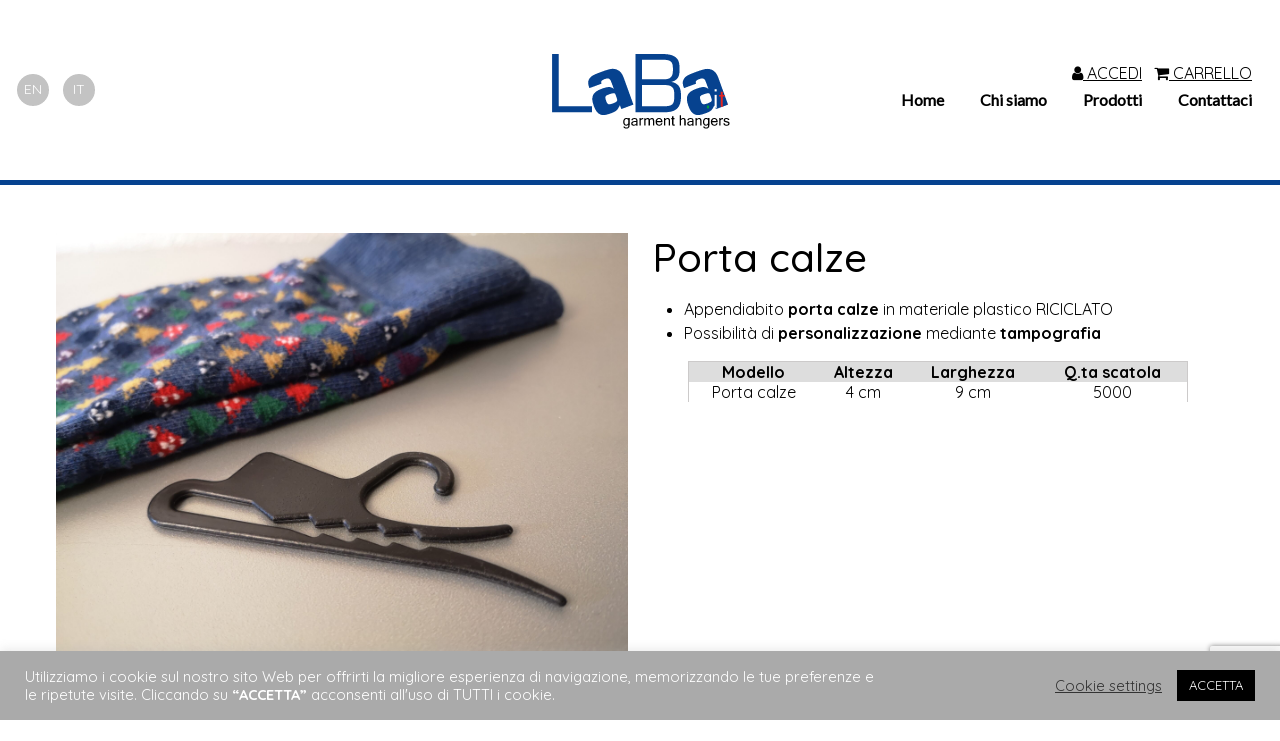

--- FILE ---
content_type: text/html; charset=UTF-8
request_url: https://www.laba.it/prodotti/porta-calze/
body_size: 12873
content:
<!DOCTYPE html>
<html lang="it-IT" prefix="og: https://ogp.me/ns#" class="no-js">
<head>
<title>Porta calze - Laba</title>

<meta charset="UTF-8">
<meta name="ucaro" content="laba-23012011" />

<style>
:root {
	--main-1-color: #06428f;
	--main-2-color: #e5e5e5 ;
	--main-3-color: #3d3d3d ;
	--main-4-color: #000000 ;
	--main-5-color: #01753a ;
	--bg-color:  	 ;
	--page-color:  	 ;
}
</style>
<meta name="format-detection" content="telephone=yes">
<meta name="viewport" content="width=device-width">
<meta name="theme-color" content="#000000">
	<style>img:is([sizes="auto" i], [sizes^="auto," i]) { contain-intrinsic-size: 3000px 1500px }</style>
	<link rel="alternate" hreflang="it" href="https://www.laba.it/prodotti/porta-calze/" />
<link rel="alternate" hreflang="x-default" href="https://www.laba.it/prodotti/porta-calze/" />

<!-- Ottimizzazione per i motori di ricerca di Rank Math - https://rankmath.com/ -->
<meta name="description" content="Appendiabito porta calze in materiale plastico RICICLATO Possibilità di personalizzazione mediante tampografia Modello Altezza Larghezza Q.ta scatola Porta"/>
<meta name="robots" content="follow, index, max-snippet:-1, max-video-preview:-1, max-image-preview:large"/>
<link rel="canonical" href="https://www.laba.it/prodotti/porta-calze/" />
<meta property="og:locale" content="it_IT" />
<meta property="og:type" content="article" />
<meta property="og:title" content="Porta calze - Laba" />
<meta property="og:description" content="Appendiabito porta calze in materiale plastico RICICLATO Possibilità di personalizzazione mediante tampografia Modello Altezza Larghezza Q.ta scatola Porta" />
<meta property="og:url" content="https://www.laba.it/prodotti/porta-calze/" />
<meta property="og:site_name" content="Laba" />
<meta property="og:image" content="https://www.laba.it/wp-content/uploads/2021/03/appendini-in-plastica-hp.jpg" />
<meta property="og:image:secure_url" content="https://www.laba.it/wp-content/uploads/2021/03/appendini-in-plastica-hp.jpg" />
<meta property="og:image:width" content="730" />
<meta property="og:image:height" content="600" />
<meta property="og:image:alt" content="Porta calze" />
<meta property="og:image:type" content="image/jpeg" />
<meta name="twitter:card" content="summary_large_image" />
<meta name="twitter:title" content="Porta calze - Laba" />
<meta name="twitter:description" content="Appendiabito porta calze in materiale plastico RICICLATO Possibilità di personalizzazione mediante tampografia Modello Altezza Larghezza Q.ta scatola Porta" />
<meta name="twitter:image" content="https://www.laba.it/wp-content/uploads/2021/03/appendini-in-plastica-hp.jpg" />
<script type="application/ld+json" class="rank-math-schema-pro">{"@context":"https://schema.org","@graph":[{"@type":"BreadcrumbList","@id":"https://www.laba.it/prodotti/porta-calze/#breadcrumb","itemListElement":[{"@type":"ListItem","position":"1","item":{"@id":"https://www.laba.it","name":"Home"}},{"@type":"ListItem","position":"2","item":{"@id":"https://www.laba.it/prodotti/","name":"Prodotti"}},{"@type":"ListItem","position":"3","item":{"@id":"https://www.laba.it/prodotti/porta-calze/","name":"Porta calze"}}]}]}</script>
<!-- /Rank Math WordPress SEO plugin -->

<link rel='dns-prefetch' href='//stackpath.bootstrapcdn.com' />
<link rel='dns-prefetch' href='//code.jquery.com' />
<link rel='dns-prefetch' href='//fonts.googleapis.com' />
<link rel='stylesheet' id='wp-block-library-css' href='https://www.laba.it/wp-includes/css/dist/block-library/style.min.css' type='text/css' media='all' />
<style id='classic-theme-styles-inline-css' type='text/css'>
/*! This file is auto-generated */
.wp-block-button__link{color:#fff;background-color:#32373c;border-radius:9999px;box-shadow:none;text-decoration:none;padding:calc(.667em + 2px) calc(1.333em + 2px);font-size:1.125em}.wp-block-file__button{background:#32373c;color:#fff;text-decoration:none}
</style>
<style id='global-styles-inline-css' type='text/css'>
:root{--wp--preset--aspect-ratio--square: 1;--wp--preset--aspect-ratio--4-3: 4/3;--wp--preset--aspect-ratio--3-4: 3/4;--wp--preset--aspect-ratio--3-2: 3/2;--wp--preset--aspect-ratio--2-3: 2/3;--wp--preset--aspect-ratio--16-9: 16/9;--wp--preset--aspect-ratio--9-16: 9/16;--wp--preset--color--black: #000000;--wp--preset--color--cyan-bluish-gray: #abb8c3;--wp--preset--color--white: #ffffff;--wp--preset--color--pale-pink: #f78da7;--wp--preset--color--vivid-red: #cf2e2e;--wp--preset--color--luminous-vivid-orange: #ff6900;--wp--preset--color--luminous-vivid-amber: #fcb900;--wp--preset--color--light-green-cyan: #7bdcb5;--wp--preset--color--vivid-green-cyan: #00d084;--wp--preset--color--pale-cyan-blue: #8ed1fc;--wp--preset--color--vivid-cyan-blue: #0693e3;--wp--preset--color--vivid-purple: #9b51e0;--wp--preset--gradient--vivid-cyan-blue-to-vivid-purple: linear-gradient(135deg,rgba(6,147,227,1) 0%,rgb(155,81,224) 100%);--wp--preset--gradient--light-green-cyan-to-vivid-green-cyan: linear-gradient(135deg,rgb(122,220,180) 0%,rgb(0,208,130) 100%);--wp--preset--gradient--luminous-vivid-amber-to-luminous-vivid-orange: linear-gradient(135deg,rgba(252,185,0,1) 0%,rgba(255,105,0,1) 100%);--wp--preset--gradient--luminous-vivid-orange-to-vivid-red: linear-gradient(135deg,rgba(255,105,0,1) 0%,rgb(207,46,46) 100%);--wp--preset--gradient--very-light-gray-to-cyan-bluish-gray: linear-gradient(135deg,rgb(238,238,238) 0%,rgb(169,184,195) 100%);--wp--preset--gradient--cool-to-warm-spectrum: linear-gradient(135deg,rgb(74,234,220) 0%,rgb(151,120,209) 20%,rgb(207,42,186) 40%,rgb(238,44,130) 60%,rgb(251,105,98) 80%,rgb(254,248,76) 100%);--wp--preset--gradient--blush-light-purple: linear-gradient(135deg,rgb(255,206,236) 0%,rgb(152,150,240) 100%);--wp--preset--gradient--blush-bordeaux: linear-gradient(135deg,rgb(254,205,165) 0%,rgb(254,45,45) 50%,rgb(107,0,62) 100%);--wp--preset--gradient--luminous-dusk: linear-gradient(135deg,rgb(255,203,112) 0%,rgb(199,81,192) 50%,rgb(65,88,208) 100%);--wp--preset--gradient--pale-ocean: linear-gradient(135deg,rgb(255,245,203) 0%,rgb(182,227,212) 50%,rgb(51,167,181) 100%);--wp--preset--gradient--electric-grass: linear-gradient(135deg,rgb(202,248,128) 0%,rgb(113,206,126) 100%);--wp--preset--gradient--midnight: linear-gradient(135deg,rgb(2,3,129) 0%,rgb(40,116,252) 100%);--wp--preset--font-size--small: 13px;--wp--preset--font-size--medium: 20px;--wp--preset--font-size--large: 36px;--wp--preset--font-size--x-large: 42px;--wp--preset--spacing--20: 0.44rem;--wp--preset--spacing--30: 0.67rem;--wp--preset--spacing--40: 1rem;--wp--preset--spacing--50: 1.5rem;--wp--preset--spacing--60: 2.25rem;--wp--preset--spacing--70: 3.38rem;--wp--preset--spacing--80: 5.06rem;--wp--preset--shadow--natural: 6px 6px 9px rgba(0, 0, 0, 0.2);--wp--preset--shadow--deep: 12px 12px 50px rgba(0, 0, 0, 0.4);--wp--preset--shadow--sharp: 6px 6px 0px rgba(0, 0, 0, 0.2);--wp--preset--shadow--outlined: 6px 6px 0px -3px rgba(255, 255, 255, 1), 6px 6px rgba(0, 0, 0, 1);--wp--preset--shadow--crisp: 6px 6px 0px rgba(0, 0, 0, 1);}:where(.is-layout-flex){gap: 0.5em;}:where(.is-layout-grid){gap: 0.5em;}body .is-layout-flex{display: flex;}.is-layout-flex{flex-wrap: wrap;align-items: center;}.is-layout-flex > :is(*, div){margin: 0;}body .is-layout-grid{display: grid;}.is-layout-grid > :is(*, div){margin: 0;}:where(.wp-block-columns.is-layout-flex){gap: 2em;}:where(.wp-block-columns.is-layout-grid){gap: 2em;}:where(.wp-block-post-template.is-layout-flex){gap: 1.25em;}:where(.wp-block-post-template.is-layout-grid){gap: 1.25em;}.has-black-color{color: var(--wp--preset--color--black) !important;}.has-cyan-bluish-gray-color{color: var(--wp--preset--color--cyan-bluish-gray) !important;}.has-white-color{color: var(--wp--preset--color--white) !important;}.has-pale-pink-color{color: var(--wp--preset--color--pale-pink) !important;}.has-vivid-red-color{color: var(--wp--preset--color--vivid-red) !important;}.has-luminous-vivid-orange-color{color: var(--wp--preset--color--luminous-vivid-orange) !important;}.has-luminous-vivid-amber-color{color: var(--wp--preset--color--luminous-vivid-amber) !important;}.has-light-green-cyan-color{color: var(--wp--preset--color--light-green-cyan) !important;}.has-vivid-green-cyan-color{color: var(--wp--preset--color--vivid-green-cyan) !important;}.has-pale-cyan-blue-color{color: var(--wp--preset--color--pale-cyan-blue) !important;}.has-vivid-cyan-blue-color{color: var(--wp--preset--color--vivid-cyan-blue) !important;}.has-vivid-purple-color{color: var(--wp--preset--color--vivid-purple) !important;}.has-black-background-color{background-color: var(--wp--preset--color--black) !important;}.has-cyan-bluish-gray-background-color{background-color: var(--wp--preset--color--cyan-bluish-gray) !important;}.has-white-background-color{background-color: var(--wp--preset--color--white) !important;}.has-pale-pink-background-color{background-color: var(--wp--preset--color--pale-pink) !important;}.has-vivid-red-background-color{background-color: var(--wp--preset--color--vivid-red) !important;}.has-luminous-vivid-orange-background-color{background-color: var(--wp--preset--color--luminous-vivid-orange) !important;}.has-luminous-vivid-amber-background-color{background-color: var(--wp--preset--color--luminous-vivid-amber) !important;}.has-light-green-cyan-background-color{background-color: var(--wp--preset--color--light-green-cyan) !important;}.has-vivid-green-cyan-background-color{background-color: var(--wp--preset--color--vivid-green-cyan) !important;}.has-pale-cyan-blue-background-color{background-color: var(--wp--preset--color--pale-cyan-blue) !important;}.has-vivid-cyan-blue-background-color{background-color: var(--wp--preset--color--vivid-cyan-blue) !important;}.has-vivid-purple-background-color{background-color: var(--wp--preset--color--vivid-purple) !important;}.has-black-border-color{border-color: var(--wp--preset--color--black) !important;}.has-cyan-bluish-gray-border-color{border-color: var(--wp--preset--color--cyan-bluish-gray) !important;}.has-white-border-color{border-color: var(--wp--preset--color--white) !important;}.has-pale-pink-border-color{border-color: var(--wp--preset--color--pale-pink) !important;}.has-vivid-red-border-color{border-color: var(--wp--preset--color--vivid-red) !important;}.has-luminous-vivid-orange-border-color{border-color: var(--wp--preset--color--luminous-vivid-orange) !important;}.has-luminous-vivid-amber-border-color{border-color: var(--wp--preset--color--luminous-vivid-amber) !important;}.has-light-green-cyan-border-color{border-color: var(--wp--preset--color--light-green-cyan) !important;}.has-vivid-green-cyan-border-color{border-color: var(--wp--preset--color--vivid-green-cyan) !important;}.has-pale-cyan-blue-border-color{border-color: var(--wp--preset--color--pale-cyan-blue) !important;}.has-vivid-cyan-blue-border-color{border-color: var(--wp--preset--color--vivid-cyan-blue) !important;}.has-vivid-purple-border-color{border-color: var(--wp--preset--color--vivid-purple) !important;}.has-vivid-cyan-blue-to-vivid-purple-gradient-background{background: var(--wp--preset--gradient--vivid-cyan-blue-to-vivid-purple) !important;}.has-light-green-cyan-to-vivid-green-cyan-gradient-background{background: var(--wp--preset--gradient--light-green-cyan-to-vivid-green-cyan) !important;}.has-luminous-vivid-amber-to-luminous-vivid-orange-gradient-background{background: var(--wp--preset--gradient--luminous-vivid-amber-to-luminous-vivid-orange) !important;}.has-luminous-vivid-orange-to-vivid-red-gradient-background{background: var(--wp--preset--gradient--luminous-vivid-orange-to-vivid-red) !important;}.has-very-light-gray-to-cyan-bluish-gray-gradient-background{background: var(--wp--preset--gradient--very-light-gray-to-cyan-bluish-gray) !important;}.has-cool-to-warm-spectrum-gradient-background{background: var(--wp--preset--gradient--cool-to-warm-spectrum) !important;}.has-blush-light-purple-gradient-background{background: var(--wp--preset--gradient--blush-light-purple) !important;}.has-blush-bordeaux-gradient-background{background: var(--wp--preset--gradient--blush-bordeaux) !important;}.has-luminous-dusk-gradient-background{background: var(--wp--preset--gradient--luminous-dusk) !important;}.has-pale-ocean-gradient-background{background: var(--wp--preset--gradient--pale-ocean) !important;}.has-electric-grass-gradient-background{background: var(--wp--preset--gradient--electric-grass) !important;}.has-midnight-gradient-background{background: var(--wp--preset--gradient--midnight) !important;}.has-small-font-size{font-size: var(--wp--preset--font-size--small) !important;}.has-medium-font-size{font-size: var(--wp--preset--font-size--medium) !important;}.has-large-font-size{font-size: var(--wp--preset--font-size--large) !important;}.has-x-large-font-size{font-size: var(--wp--preset--font-size--x-large) !important;}
:where(.wp-block-post-template.is-layout-flex){gap: 1.25em;}:where(.wp-block-post-template.is-layout-grid){gap: 1.25em;}
:where(.wp-block-columns.is-layout-flex){gap: 2em;}:where(.wp-block-columns.is-layout-grid){gap: 2em;}
:root :where(.wp-block-pullquote){font-size: 1.5em;line-height: 1.6;}
</style>
<link rel='stylesheet' id='contact-form-7-css' href='https://www.laba.it/wp-content/plugins/contact-form-7/includes/css/styles.css' type='text/css' media='all' />
<link rel='stylesheet' id='cookie-law-info-css' href='https://www.laba.it/wp-content/plugins/cookie-law-info/legacy/public/css/cookie-law-info-public.css' type='text/css' media='all' />
<link rel='stylesheet' id='cookie-law-info-gdpr-css' href='https://www.laba.it/wp-content/plugins/cookie-law-info/legacy/public/css/cookie-law-info-gdpr.css' type='text/css' media='all' />
<link rel='stylesheet' id='woocommerce-layout-css' href='https://www.laba.it/wp-content/plugins/woocommerce/assets/css/woocommerce-layout.css' type='text/css' media='all' />
<link rel='stylesheet' id='woocommerce-smallscreen-css' href='https://www.laba.it/wp-content/plugins/woocommerce/assets/css/woocommerce-smallscreen.css' type='text/css' media='only screen and (max-width: 768px)' />
<link rel='stylesheet' id='woocommerce-general-css' href='https://www.laba.it/wp-content/plugins/woocommerce/assets/css/woocommerce.css' type='text/css' media='all' />
<style id='woocommerce-inline-inline-css' type='text/css'>
.woocommerce form .form-row .required { visibility: visible; }
</style>
<link rel='stylesheet' id='boots-css' href='https://stackpath.bootstrapcdn.com/bootstrap/5.0.0-alpha1/css/bootstrap.min.css' type='text/css' media='all' />
<link rel='stylesheet' id='smoot-css' href='//code.jquery.com/ui/1.10.3/themes/smoothness/jquery-ui.css' type='text/css' media='all' />
<link rel='stylesheet' id='quick-css' href='https://fonts.googleapis.com/css2?family=Quicksand%3Awght%40300%3B400%3B500%3B600%3B700&#038;display=swap&#038;ver=1.1' type='text/css' media='all' />
<link rel='stylesheet' id='awsom-css' href='https://www.laba.it/wp-content/themes/laba/css/font-awesome.min.css' type='text/css' media='all' />
<link rel='stylesheet' id='corew-css' href='https://www.laba.it/wp-content/themes/laba/css/core-wp.css' type='text/css' media='all' />
<link rel='stylesheet' id='heade-css' href='https://www.laba.it/wp-content/themes/laba/css/header-menu.css' type='text/css' media='all' />
<link rel='stylesheet' id='menu0-css' href='https://www.laba.it/wp-content/themes/laba/css/menu.css' type='text/css' media='all' />
<link rel='stylesheet' id='socia-css' href='https://www.laba.it/wp-content/themes/laba/css/social.css' type='text/css' media='all' />
<link rel='stylesheet' id='infor-css' href='https://www.laba.it/wp-content/themes/laba/css/information.css' type='text/css' media='all' />
<link rel='stylesheet' id='foote-css' href='https://www.laba.it/wp-content/themes/laba/css/footer.css' type='text/css' media='all' />
<link rel='stylesheet' id='libsc-css' href='https://www.laba.it/wp-content/themes/laba/css/libs.css' type='text/css' media='all' />
<link rel='stylesheet' id='opene-css' href='https://www.laba.it/wp-content/themes/laba/css/opener.css' type='text/css' media='all' />
<link rel='stylesheet' id='backt-css' href='https://www.laba.it/wp-content/themes/laba/css/back-to.css' type='text/css' media='all' />
<link rel='stylesheet' id='hover-css' href='https://www.laba.it/wp-content/themes/laba/css/imagehover.min.css' type='text/css' media='all' />
<link rel='stylesheet' id='table-css' href='https://www.laba.it/wp-content/themes/laba/css/table.css' type='text/css' media='all' />
<link rel='stylesheet' id='templ-css' href='https://www.laba.it/wp-content/themes/laba/css/template.css' type='text/css' media='all' />
<link rel='stylesheet' id='slide-css' href='https://www.laba.it/wp-content/themes/laba/css/slider.css' type='text/css' media='all' />
<link rel='stylesheet' id='wocco-css' href='https://www.laba.it/wp-content/themes/laba/css/woocommerce.css' type='text/css' media='all' />
<link rel='stylesheet' id='jvflo-css' href='https://www.laba.it/wp-content/themes/laba/css/jvfloat.css' type='text/css' media='all' />
<link rel='stylesheet' id='conta-css' href='https://www.laba.it/wp-content/themes/laba/css/contact.css' type='text/css' media='all' />
<link rel='stylesheet' id='maps0-css' href='https://www.laba.it/wp-content/themes/laba/css/maps.css' type='text/css' media='all' />
<link rel='stylesheet' id='fancy-css' href='https://www.laba.it/wp-content/themes/laba/dist/jquery.fancybox.css' type='text/css' media='all' />
<link rel='stylesheet' id='flags-css' href='https://www.laba.it/wp-content/themes/laba/css/flags.css' type='text/css' media='all' />
<link rel='stylesheet' id='jvfloat-style-css' href='https://www.laba.it/wp-content/themes/laba/css/jvfloat.css' type='text/css' media='all' />
<script type="text/javascript" src="https://www.laba.it/wp-includes/js/jquery/jquery.min.js" id="jquery-core-js"></script>
<script type="text/javascript" src="https://www.laba.it/wp-includes/js/jquery/jquery-migrate.min.js" id="jquery-migrate-js"></script>
<script type="text/javascript" id="cookie-law-info-js-extra">
/* <![CDATA[ */
var Cli_Data = {"nn_cookie_ids":[],"cookielist":[],"non_necessary_cookies":[],"ccpaEnabled":"","ccpaRegionBased":"","ccpaBarEnabled":"","strictlyEnabled":["necessary","obligatoire"],"ccpaType":"gdpr","js_blocking":"1","custom_integration":"","triggerDomRefresh":"","secure_cookies":""};
var cli_cookiebar_settings = {"animate_speed_hide":"500","animate_speed_show":"500","background":"#aaaaaa","border":"#b1a6a6c2","border_on":"","button_1_button_colour":"#000000","button_1_button_hover":"#000000","button_1_link_colour":"#fff","button_1_as_button":"1","button_1_new_win":"","button_2_button_colour":"#333","button_2_button_hover":"#292929","button_2_link_colour":"#444","button_2_as_button":"","button_2_hidebar":"","button_3_button_colour":"#3566bb","button_3_button_hover":"#2a5296","button_3_link_colour":"#fff","button_3_as_button":"1","button_3_new_win":"","button_4_button_colour":"#000","button_4_button_hover":"#000000","button_4_link_colour":"#333333","button_4_as_button":"","button_7_button_colour":"#61a229","button_7_button_hover":"#4e8221","button_7_link_colour":"#fff","button_7_as_button":"1","button_7_new_win":"","font_family":"inherit","header_fix":"","notify_animate_hide":"1","notify_animate_show":"1","notify_div_id":"#cookie-law-info-bar","notify_position_horizontal":"right","notify_position_vertical":"bottom","scroll_close":"","scroll_close_reload":"","accept_close_reload":"","reject_close_reload":"","showagain_tab":"","showagain_background":"#fff","showagain_border":"#000","showagain_div_id":"#cookie-law-info-again","showagain_x_position":"100px","text":"#ffffff","show_once_yn":"","show_once":"10000","logging_on":"","as_popup":"","popup_overlay":"1","bar_heading_text":"","cookie_bar_as":"banner","popup_showagain_position":"bottom-right","widget_position":"left"};
var log_object = {"ajax_url":"https:\/\/www.laba.it\/wp-admin\/admin-ajax.php"};
/* ]]> */
</script>
<script type="text/javascript" src="https://www.laba.it/wp-content/plugins/cookie-law-info/legacy/public/js/cookie-law-info-public.js" id="cookie-law-info-js"></script>
<script type="text/javascript" src="https://www.laba.it/wp-content/plugins/woocommerce/assets/js/jquery-blockui/jquery.blockUI.min.js" id="wc-jquery-blockui-js" defer="defer" data-wp-strategy="defer"></script>
<script type="text/javascript" id="wc-add-to-cart-js-extra">
/* <![CDATA[ */
var wc_add_to_cart_params = {"ajax_url":"\/wp-admin\/admin-ajax.php","wc_ajax_url":"\/?wc-ajax=%%endpoint%%","i18n_view_cart":"Visualizza carrello","cart_url":"https:\/\/www.laba.it\/carrello\/","is_cart":"","cart_redirect_after_add":"no"};
/* ]]> */
</script>
<script type="text/javascript" src="https://www.laba.it/wp-content/plugins/woocommerce/assets/js/frontend/add-to-cart.min.js" id="wc-add-to-cart-js" defer="defer" data-wp-strategy="defer"></script>
<script type="text/javascript" src="https://www.laba.it/wp-content/plugins/woocommerce/assets/js/js-cookie/js.cookie.min.js" id="wc-js-cookie-js" defer="defer" data-wp-strategy="defer"></script>
<script type="text/javascript" id="woocommerce-js-extra">
/* <![CDATA[ */
var woocommerce_params = {"ajax_url":"\/wp-admin\/admin-ajax.php","wc_ajax_url":"\/?wc-ajax=%%endpoint%%","i18n_password_show":"Mostra password","i18n_password_hide":"Nascondi password"};
/* ]]> */
</script>
<script type="text/javascript" src="https://www.laba.it/wp-content/plugins/woocommerce/assets/js/frontend/woocommerce.min.js" id="woocommerce-js" defer="defer" data-wp-strategy="defer"></script>
<script type="text/javascript" src="https://www.laba.it/wp-content/themes/laba/js/jvfloat.js" id="jvfloat_script-js"></script>
<script type="text/javascript" id="my_loadmore-js-extra">
/* <![CDATA[ */
var misha_loadmore_params = {"ajaxurl":"https:\/\/www.laba.it\/wp-admin\/admin-ajax.php","posts":"{\"page\":0,\"post_type\":\"prodotto\",\"error\":\"\",\"m\":\"\",\"p\":973,\"post_parent\":\"\",\"subpost\":\"\",\"subpost_id\":\"\",\"attachment\":\"\",\"attachment_id\":0,\"pagename\":\"\",\"page_id\":\"\",\"second\":\"\",\"minute\":\"\",\"hour\":\"\",\"day\":0,\"monthnum\":0,\"year\":0,\"w\":0,\"category_name\":\"\",\"tag\":\"\",\"cat\":\"\",\"tag_id\":\"\",\"author\":\"\",\"author_name\":\"\",\"feed\":\"\",\"tb\":\"\",\"paged\":0,\"meta_key\":\"\",\"meta_value\":\"\",\"preview\":\"\",\"s\":\"\",\"sentence\":\"\",\"title\":\"\",\"fields\":\"all\",\"menu_order\":\"\",\"embed\":\"\",\"category__in\":[],\"category__not_in\":[],\"category__and\":[],\"post__in\":[],\"post__not_in\":[],\"post_name__in\":[],\"tag__in\":[],\"tag__not_in\":[],\"tag__and\":[],\"tag_slug__in\":[],\"tag_slug__and\":[],\"post_parent__in\":[],\"post_parent__not_in\":[],\"author__in\":[],\"author__not_in\":[],\"search_columns\":[],\"name\":\"porta-calze\",\"ignore_sticky_posts\":false,\"suppress_filters\":false,\"cache_results\":true,\"update_post_term_cache\":true,\"update_menu_item_cache\":false,\"lazy_load_term_meta\":true,\"update_post_meta_cache\":true,\"posts_per_page\":30,\"nopaging\":false,\"comments_per_page\":\"50\",\"no_found_rows\":false,\"order\":\"DESC\",\"prodotto\":\"porta-calze\"}","current_page":"1","max_page":"0"};
/* ]]> */
</script>
<script type="text/javascript" src="https://www.laba.it/wp-content/themes/laba/js/myloadmore.js" id="my_loadmore-js"></script>
<meta name="generator" content="WPML ver:4.8.6 stt:1,27;" />
	<noscript><style>.woocommerce-product-gallery{ opacity: 1 !important; }</style></noscript>
	<meta name="generator" content="Powered by Slider Revolution 6.7.40 - responsive, Mobile-Friendly Slider Plugin for WordPress with comfortable drag and drop interface." />
<link rel="icon" href="https://www.laba.it/wp-content/uploads/2021/03/laba-icon-100x100.png" sizes="32x32" />
<link rel="icon" href="https://www.laba.it/wp-content/uploads/2021/03/laba-icon-300x300.png" sizes="192x192" />
<link rel="apple-touch-icon" href="https://www.laba.it/wp-content/uploads/2021/03/laba-icon-300x300.png" />
<meta name="msapplication-TileImage" content="https://www.laba.it/wp-content/uploads/2021/03/laba-icon-300x300.png" />
<script>function setREVStartSize(e){
			//window.requestAnimationFrame(function() {
				window.RSIW = window.RSIW===undefined ? window.innerWidth : window.RSIW;
				window.RSIH = window.RSIH===undefined ? window.innerHeight : window.RSIH;
				try {
					var pw = document.getElementById(e.c).parentNode.offsetWidth,
						newh;
					pw = pw===0 || isNaN(pw) || (e.l=="fullwidth" || e.layout=="fullwidth") ? window.RSIW : pw;
					e.tabw = e.tabw===undefined ? 0 : parseInt(e.tabw);
					e.thumbw = e.thumbw===undefined ? 0 : parseInt(e.thumbw);
					e.tabh = e.tabh===undefined ? 0 : parseInt(e.tabh);
					e.thumbh = e.thumbh===undefined ? 0 : parseInt(e.thumbh);
					e.tabhide = e.tabhide===undefined ? 0 : parseInt(e.tabhide);
					e.thumbhide = e.thumbhide===undefined ? 0 : parseInt(e.thumbhide);
					e.mh = e.mh===undefined || e.mh=="" || e.mh==="auto" ? 0 : parseInt(e.mh,0);
					if(e.layout==="fullscreen" || e.l==="fullscreen")
						newh = Math.max(e.mh,window.RSIH);
					else{
						e.gw = Array.isArray(e.gw) ? e.gw : [e.gw];
						for (var i in e.rl) if (e.gw[i]===undefined || e.gw[i]===0) e.gw[i] = e.gw[i-1];
						e.gh = e.el===undefined || e.el==="" || (Array.isArray(e.el) && e.el.length==0)? e.gh : e.el;
						e.gh = Array.isArray(e.gh) ? e.gh : [e.gh];
						for (var i in e.rl) if (e.gh[i]===undefined || e.gh[i]===0) e.gh[i] = e.gh[i-1];
											
						var nl = new Array(e.rl.length),
							ix = 0,
							sl;
						e.tabw = e.tabhide>=pw ? 0 : e.tabw;
						e.thumbw = e.thumbhide>=pw ? 0 : e.thumbw;
						e.tabh = e.tabhide>=pw ? 0 : e.tabh;
						e.thumbh = e.thumbhide>=pw ? 0 : e.thumbh;
						for (var i in e.rl) nl[i] = e.rl[i]<window.RSIW ? 0 : e.rl[i];
						sl = nl[0];
						for (var i in nl) if (sl>nl[i] && nl[i]>0) { sl = nl[i]; ix=i;}
						var m = pw>(e.gw[ix]+e.tabw+e.thumbw) ? 1 : (pw-(e.tabw+e.thumbw)) / (e.gw[ix]);
						newh =  (e.gh[ix] * m) + (e.tabh + e.thumbh);
					}
					var el = document.getElementById(e.c);
					if (el!==null && el) el.style.height = newh+"px";
					el = document.getElementById(e.c+"_wrapper");
					if (el!==null && el) {
						el.style.height = newh+"px";
						el.style.display = "block";
					}
				} catch(e){
					console.log("Failure at Presize of Slider:" + e)
				}
			//});
		  };</script>
		<style type="text/css" id="wp-custom-css">
			.spiner{
  border-top: 16px solid blue;
  border-right: 16px solid green;
  border-bottom: 16px solid red;
	border-left: 16px solid pink;
  border-radius: 50%;
  width: 120px;
  height: 120px;
  animation: spin 2s linear infinite;
  position: relative;
     top: 50%;
     transform: perspective(1px) translateY(-50%);
	margin:auto;
	margin-top: -120px;
}

.auyama-preloader {
	position: fixed;
	left: 0px;
	top: 0px;
	width: 100%;
	height: 100%;
	z-index: 9999999;
	background-color:#fff;
 

}

@keyframes spin {
  0% { transform: rotate(0deg); }
  100% { transform: rotate(360deg); }
}
		</style>
		<script> 	jQuery(window).load(function() { jQuery(".auyama-preloader").fadeOut("slow");}); </script>
<script src='https://cdnjs.cloudflare.com/ajax/libs/wow/1.1.2/wow.min.js'></script>
<link rel='stylesheet' href='https://cdnjs.cloudflare.com/ajax/libs/animate.css/4.1.0/animate.min.css'/>
<script>
 wow = new WOW(
                      {
                      boxClass:     'wow',      // default
                      animateClass: 'animate__animated', // default
                      offset:       150,          // default
                      mobile:       true,       // default
                      live:         true        // default
                    }
                    )
                    wow.init();

</script>
<!-- Global site tag (gtag.js) - Google Analytics -->
<script async src="https://www.googletagmanager.com/gtag/js?id=UA-27266571-1"></script>
<script>
  window.dataLayer = window.dataLayer || [];
  function gtag(){dataLayer.push(arguments);}
  gtag('js', new Date());

  gtag('config', 'UA-27266571-1');
</script>
<script>
document.addEventListener( 'wpcf7mailsent', function( event ) {
    location = 'https://www.laba.it/pagina-di-ringraziamento/';
}, false );
</script>
</head>
<body class="wp-singular prodotto-template-default single single-prodotto postid-973 wp-custom-logo wp-theme-laba theme-laba woocommerce-no-js"  >
<div class="auyama-preloader"><div class="spiner"></div></div>
<section id="header-section">
 
	<div class="container-fluid p-0 m-0 "  id="header"   >
			<div class="row p-0 mx-0 my-5 align-items-center"  >
 
			<div class="col-12 col-lg-5  text-center text-lg-left">
						<div>
			<a href="/en/"><div class="circle">EN</div></a>
				<a href="/"><div class="circle ">IT</div></a>
							</div>
				 

						</div>
			<div  class="col-12 col-lg-2 text-right  " id="logo-box">
				<a href="https://www.laba.it" class="d-block">
					<img src="https://www.laba.it/wp-content/uploads/2021/03/logo-laba.svg" id="thelogo" class="porta-calze" alt="Laba" title="Garment hangers">				</a> 
			
			</div>
			<div class="col-12 col-lg-5 text-center text-lg-right " id="menu-box">
			 
				<a href="https://www.laba.it/mio-account/" class="ml-2 "> <i class="fa fa-user" aria-hidden="true"></i>  ACCEDI</a>
				<a href="https://www.laba.it/carrello/" class="ml-2 mr-3"> <i class="fa fa-shopping-cart" aria-hidden="true"></i> CARRELLO </a>
		 
				<div id="menu" class="my-0">
				<label class="minimal-menu-button" for="mobile-nav">Menu</label>
				<input class="minimal-menu-button" type="checkbox" id="mobile-nav" name="mobile-nav" />
				<div   class="minimal-menu clr-white text-right page-porta-calze"  >
					<ul id="menu-menu-principale" class="m-0 p-0"><li id="menu-item-31" class="menu-item menu-item-type-post_type menu-item-object-page menu-item-home menu-item-31"><a href="https://www.laba.it/">Home</a></li>
<li id="menu-item-1069" class="menu-item menu-item-type-post_type menu-item-object-page menu-item-1069"><a href="https://www.laba.it/chi-siamo/">Chi siamo</a></li>
<li id="menu-item-33" class="menu-item menu-item-type-custom menu-item-object-custom menu-item-has-children menu-item-33"><a href="#">Prodotti</a>
<ul class="sub-menu">
	<li id="menu-item-1065" class="menu-item menu-item-type-taxonomy menu-item-object-product_category current-prodotto-ancestor current-menu-parent current-prodotto-parent menu-item-1065"><a href="https://www.laba.it/categoria-prodotto/appendiabiti/">Appendiabiti in Plastica</a></li>
	<li id="menu-item-1063" class="menu-item menu-item-type-taxonomy menu-item-object-product_category menu-item-1063"><a href="https://www.laba.it/categoria-prodotto/accessori-per-appendiabiti/">Accessori per appendiabiti</a></li>
	<li id="menu-item-1064" class="menu-item menu-item-type-taxonomy menu-item-object-product_category menu-item-1064"><a href="https://www.laba.it/categoria-prodotto/accessori-per-camiceria/">Accessori per camiceria</a></li>
</ul>
</li>
<li id="menu-item-80" class="menu-item menu-item-type-post_type menu-item-object-page menu-item-80"><a href="https://www.laba.it/contattaci/">Contattaci</a></li>
</ul>				</div>
				</div>
			</div>

			</div>
	</div>
	</section>
<div class="container"> 
	<div class="row  mt-5">
 
		<div class="col-6 contenuto">		
		 <a href="https://www.laba.it/wp-content/uploads/2021/01/IMG_20210127_115256-scaled.jpg" class="popup"><img src="https://www.laba.it/wp-content/uploads/2021/01/IMG_20210127_115256-scaled.jpg" border="0" class="img-fluid"></a> <a href="https://www.laba.it/wp-content/uploads/2021/01/IMG_20210127_115400-e1611745793432.jpg" class="popup" rel="gallery" data-caption="" ><img src="https://www.laba.it/wp-content/uploads/2021/01/IMG_20210127_115400-e1611745793432.jpg" border="0" class="center" alt="Porta calze" ></a>		
		</div>
		<div class="col-6 ">
				<h1 class=" ">
						Porta calze 
 				</h1>
				<p>
					<ul>
<li>Appendiabito <strong>porta calze </strong>in materiale plastico RICICLATO</li>
<li>Possibilità di <strong>personalizzazione</strong> mediante <strong>tampografia</strong></li>
</ul>
<table class="tabellaappendini" style="width: 500px; font-size: medium; color: #000000; font-family: Geneva, Arial, Helvetica, sans-serif; text-align: center; margin-left: auto; margin-right: auto; border-top-width: 1px; border-right-width: 1px; border-left-width: 1px; border-top-style: solid; border-right-style: solid; border-left-style: solid; border-color: #cccaca; line-height: normal;" cellspacing="0" cellpadding="0">
<tbody>
<tr class="tabellaappendinitop" style="font-weight: bold; background-color: #dddddd;">
<td><strong>Modello</strong></td>
<td><strong>Altezza</strong></td>
<td><strong>Larghezza</strong></td>
<td><strong>Q.ta scatola</strong></td>
</tr>
<tr>
<td>Porta calze</td>
<td>4 cm</td>
<td>9 cm</td>
<td>5000</td>
</tr>
</tbody>
</table>
				</p>
				<input id="product_name" name="product_name"  type="hidden" value="Porta calze" class="hidden">
				<div class="quote-box">
				<?
					if ( is_single() ){
						#echo do_shortcode('[contact-form-7 id="338" title="Richiedi un preventivo"]');
						if ( ICL_LANGUAGE_CODE=="it"  ){
							echo do_shortcode('[contact-form-7 id="338" title="Richiedi un preventivo"]');
						}
						
						if ( ICL_LANGUAGE_CODE=="en"  ){
							echo do_shortcode('[contact-form-7 id="383" title="Request a quote"]');
						}
					}
				?>	
				</div>	
		</div>
	</div>
</div>
<script type="text/javascript">	
	jQuery(document).ready(function() {
 
		jQuery("#productname").val(jQuery("#product_name").val());
 	})
	
	</script>
<footer class="footer">
	<div class="container" >
		<div class="row footer-widget py-5" >
							<div class="col-md-12 text-center  ">
								<div class="textwidget"><p><b>Laba di Arcaini Pierpaolo</b><br />
Via Castellini, 13 &#8211; 25030 Zocco d&#8217;Erbusco (BS)<br />
Email : <a href="mailto:info@laba.it">info@laba.it</a> PEC : <a href="mailto:laba@pec.it">laba@pec.it</a><br />
Tel. +39. 030 7760240  | Fax. +39. 030 7760245<br />
P.iva: IT01554360980  | Codice Univoco: T042HR3 | Rea n.321865 del 30.01.90</p>
</div>
						</div>
			
			
			
					</div>
	</div>
	<div class="container-fluid   footerbar-container">
		<div class="row footerbar  "  >
			<div class="col-md-6 ">
					<div class="footerbar_left">			<div class="textwidget"><p><a href="/privacy" target="_blank" rel="noopener">Privacy Policy</a> | <a href="/condizioni" target="_blank" rel="noopener">Terms &amp; Conditions</a></p>
</div>
		</div>			</div>
			<div class="col-md-6  ">
					<div class="footerbar_right">			<div class="textwidget"><p>Copyright @ 2021 Laba &#8211; Tutti i diritti riservati</p>
</div>
		</div>			</div>
		</div>
	</div>
	</footer>

<div id="back-top">
	 <span>
		<i class="font-up-open-big"></i>
		<div>Top</div>
	 </span>
</div>
 <noscript id="deferred-styles">	
<link rel="stylesheet" href="https://www.laba.it/wp-content/themes/laba/style.css" type="text/css" media="screen" />
<link rel="preconnect" href="https://fonts.gstatic.com">
<link href="https://fonts.googleapis.com/css2?family=Lato:ital,wght@0,300;0,400;1,300;1,400&display=swap" rel="stylesheet">
</noscript>
<script>
var loadDeferredStyles = function() {
var addStylesNode = document.getElementById("deferred-styles");
var replacement = document.createElement("div");
replacement.innerHTML = addStylesNode.textContent;
document.body.appendChild(replacement)
addStylesNode.parentElement.removeChild(addStylesNode);
};
var raf = window.requestAnimationFrame || window.mozRequestAnimationFrame ||
window.webkitRequestAnimationFrame || window.msRequestAnimationFrame;
if (raf) raf(function() { window.setTimeout(loadDeferredStyles, 0); });
else window.addEventListener('load', loadDeferredStyles);
</script>
<script src="https://www.laba.it/wp-content/themes/laba/js/bs/bootstrap.min.js" defer   async   ></script>
 <script src='https://cdnjs.cloudflare.com/ajax/libs/fancybox/3.5.7/jquery.fancybox.min.js'></script>
<script type="text/javascript" src="https://www.laba.it/wp-content/themes/laba/js/jquery.viewportchecker.min.js"></script>
<!-- <script type="text/javascript" src="https://www.laba.it/wp-content/themes/laba/js/gmaps.js"></script>-->
<script type="text/javascript" src="https://www.laba.it/wp-content/themes/laba/js/isotope.pkgd.min.js"></script>
<script type="text/javascript" src="https://www.laba.it/wp-content/themes/laba/js/script.js"></script>

		<script>
			window.RS_MODULES = window.RS_MODULES || {};
			window.RS_MODULES.modules = window.RS_MODULES.modules || {};
			window.RS_MODULES.waiting = window.RS_MODULES.waiting || [];
			window.RS_MODULES.defered = true;
			window.RS_MODULES.moduleWaiting = window.RS_MODULES.moduleWaiting || {};
			window.RS_MODULES.type = 'compiled';
		</script>
		<script type="speculationrules">
{"prefetch":[{"source":"document","where":{"and":[{"href_matches":"\/*"},{"not":{"href_matches":["\/wp-*.php","\/wp-admin\/*","\/wp-content\/uploads\/*","\/wp-content\/*","\/wp-content\/plugins\/*","\/wp-content\/themes\/laba\/*","\/*\\?(.+)"]}},{"not":{"selector_matches":"a[rel~=\"nofollow\"]"}},{"not":{"selector_matches":".no-prefetch, .no-prefetch a"}}]},"eagerness":"conservative"}]}
</script>
<!--googleoff: all--><div id="cookie-law-info-bar" data-nosnippet="true"><span><div class="cli-bar-container cli-style-v2"><div class="cli-bar-message">Utilizziamo i cookie sul nostro sito Web per offrirti la migliore esperienza di navigazione, memorizzando le tue preferenze e le ripetute visite. Cliccando su <b>“ACCETTA” </b>acconsenti all'uso di TUTTI i cookie.</div><div class="cli-bar-btn_container"><a role='button' class="cli_settings_button" style="margin:0px 10px 0px 5px">Cookie settings</a><a role='button' data-cli_action="accept" id="cookie_action_close_header" class="medium cli-plugin-button cli-plugin-main-button cookie_action_close_header cli_action_button wt-cli-accept-btn">ACCETTA</a></div></div></span></div><div id="cookie-law-info-again" data-nosnippet="true"><span id="cookie_hdr_showagain">Manage consent</span></div><div class="cli-modal" data-nosnippet="true" id="cliSettingsPopup" tabindex="-1" role="dialog" aria-labelledby="cliSettingsPopup" aria-hidden="true">
  <div class="cli-modal-dialog" role="document">
	<div class="cli-modal-content cli-bar-popup">
		  <button type="button" class="cli-modal-close" id="cliModalClose">
			<svg class="" viewBox="0 0 24 24"><path d="M19 6.41l-1.41-1.41-5.59 5.59-5.59-5.59-1.41 1.41 5.59 5.59-5.59 5.59 1.41 1.41 5.59-5.59 5.59 5.59 1.41-1.41-5.59-5.59z"></path><path d="M0 0h24v24h-24z" fill="none"></path></svg>
			<span class="wt-cli-sr-only">Chiudi</span>
		  </button>
		  <div class="cli-modal-body">
			<div class="cli-container-fluid cli-tab-container">
	<div class="cli-row">
		<div class="cli-col-12 cli-align-items-stretch cli-px-0">
			<div class="cli-privacy-overview">
				<h4>Privacy Overview</h4>				<div class="cli-privacy-content">
					<div class="cli-privacy-content-text">This website uses cookies to improve your experience while you navigate through the website. Out of these, the cookies that are categorized as necessary are stored on your browser as they are essential for the working of basic functionalities of the website. We also use third-party cookies that help us analyze and understand how you use this website. These cookies will be stored in your browser only with your consent. You also have the option to opt-out of these cookies. But opting out of some of these cookies may affect your browsing experience.</div>
				</div>
				<a class="cli-privacy-readmore" aria-label="Mostra altro" role="button" data-readmore-text="Mostra altro" data-readless-text="Mostra meno"></a>			</div>
		</div>
		<div class="cli-col-12 cli-align-items-stretch cli-px-0 cli-tab-section-container">
												<div class="cli-tab-section">
						<div class="cli-tab-header">
							<a role="button" tabindex="0" class="cli-nav-link cli-settings-mobile" data-target="necessary" data-toggle="cli-toggle-tab">
								Necessary							</a>
															<div class="wt-cli-necessary-checkbox">
									<input type="checkbox" class="cli-user-preference-checkbox"  id="wt-cli-checkbox-necessary" data-id="checkbox-necessary" checked="checked"  />
									<label class="form-check-label" for="wt-cli-checkbox-necessary">Necessary</label>
								</div>
								<span class="cli-necessary-caption">Sempre abilitato</span>
													</div>
						<div class="cli-tab-content">
							<div class="cli-tab-pane cli-fade" data-id="necessary">
								<div class="wt-cli-cookie-description">
									Necessary cookies are absolutely essential for the website to function properly. These cookies ensure basic functionalities and security features of the website, anonymously.
<table class="cookielawinfo-row-cat-table cookielawinfo-winter"><thead><tr><th class="cookielawinfo-column-1">Cookie</th><th class="cookielawinfo-column-3">Durata</th><th class="cookielawinfo-column-4">Descrizione</th></tr></thead><tbody><tr class="cookielawinfo-row"><td class="cookielawinfo-column-1">cookielawinfo-checbox-analytics</td><td class="cookielawinfo-column-3">11 months</td><td class="cookielawinfo-column-4">This cookie is set by GDPR Cookie Consent plugin. The cookie is used to store the user consent for the cookies in the category "Analytics".</td></tr><tr class="cookielawinfo-row"><td class="cookielawinfo-column-1">cookielawinfo-checbox-functional</td><td class="cookielawinfo-column-3">11 months</td><td class="cookielawinfo-column-4">The cookie is set by GDPR cookie consent to record the user consent for the cookies in the category "Functional".</td></tr><tr class="cookielawinfo-row"><td class="cookielawinfo-column-1">cookielawinfo-checbox-others</td><td class="cookielawinfo-column-3">11 months</td><td class="cookielawinfo-column-4">This cookie is set by GDPR Cookie Consent plugin. The cookie is used to store the user consent for the cookies in the category "Other.</td></tr><tr class="cookielawinfo-row"><td class="cookielawinfo-column-1">cookielawinfo-checkbox-necessary</td><td class="cookielawinfo-column-3">11 months</td><td class="cookielawinfo-column-4">This cookie is set by GDPR Cookie Consent plugin. The cookies is used to store the user consent for the cookies in the category "Necessary".</td></tr><tr class="cookielawinfo-row"><td class="cookielawinfo-column-1">cookielawinfo-checkbox-performance</td><td class="cookielawinfo-column-3">11 months</td><td class="cookielawinfo-column-4">This cookie is set by GDPR Cookie Consent plugin. The cookie is used to store the user consent for the cookies in the category "Performance".</td></tr><tr class="cookielawinfo-row"><td class="cookielawinfo-column-1">viewed_cookie_policy</td><td class="cookielawinfo-column-3">11 months</td><td class="cookielawinfo-column-4">The cookie is set by the GDPR Cookie Consent plugin and is used to store whether or not user has consented to the use of cookies. It does not store any personal data.</td></tr></tbody></table>								</div>
							</div>
						</div>
					</div>
																	<div class="cli-tab-section">
						<div class="cli-tab-header">
							<a role="button" tabindex="0" class="cli-nav-link cli-settings-mobile" data-target="functional" data-toggle="cli-toggle-tab">
								Functional							</a>
															<div class="cli-switch">
									<input type="checkbox" id="wt-cli-checkbox-functional" class="cli-user-preference-checkbox"  data-id="checkbox-functional" />
									<label for="wt-cli-checkbox-functional" class="cli-slider" data-cli-enable="Abilitato" data-cli-disable="Disabilitato"><span class="wt-cli-sr-only">Functional</span></label>
								</div>
													</div>
						<div class="cli-tab-content">
							<div class="cli-tab-pane cli-fade" data-id="functional">
								<div class="wt-cli-cookie-description">
									Functional cookies help to perform certain functionalities like sharing the content of the website on social media platforms, collect feedbacks, and other third-party features.
								</div>
							</div>
						</div>
					</div>
																	<div class="cli-tab-section">
						<div class="cli-tab-header">
							<a role="button" tabindex="0" class="cli-nav-link cli-settings-mobile" data-target="performance" data-toggle="cli-toggle-tab">
								Performance							</a>
															<div class="cli-switch">
									<input type="checkbox" id="wt-cli-checkbox-performance" class="cli-user-preference-checkbox"  data-id="checkbox-performance" />
									<label for="wt-cli-checkbox-performance" class="cli-slider" data-cli-enable="Abilitato" data-cli-disable="Disabilitato"><span class="wt-cli-sr-only">Performance</span></label>
								</div>
													</div>
						<div class="cli-tab-content">
							<div class="cli-tab-pane cli-fade" data-id="performance">
								<div class="wt-cli-cookie-description">
									Performance cookies are used to understand and analyze the key performance indexes of the website which helps in delivering a better user experience for the visitors.
								</div>
							</div>
						</div>
					</div>
																	<div class="cli-tab-section">
						<div class="cli-tab-header">
							<a role="button" tabindex="0" class="cli-nav-link cli-settings-mobile" data-target="analytics" data-toggle="cli-toggle-tab">
								Analytics							</a>
															<div class="cli-switch">
									<input type="checkbox" id="wt-cli-checkbox-analytics" class="cli-user-preference-checkbox"  data-id="checkbox-analytics" />
									<label for="wt-cli-checkbox-analytics" class="cli-slider" data-cli-enable="Abilitato" data-cli-disable="Disabilitato"><span class="wt-cli-sr-only">Analytics</span></label>
								</div>
													</div>
						<div class="cli-tab-content">
							<div class="cli-tab-pane cli-fade" data-id="analytics">
								<div class="wt-cli-cookie-description">
									Analytical cookies are used to understand how visitors interact with the website. These cookies help provide information on metrics the number of visitors, bounce rate, traffic source, etc.
								</div>
							</div>
						</div>
					</div>
																	<div class="cli-tab-section">
						<div class="cli-tab-header">
							<a role="button" tabindex="0" class="cli-nav-link cli-settings-mobile" data-target="advertisement" data-toggle="cli-toggle-tab">
								Advertisement							</a>
															<div class="cli-switch">
									<input type="checkbox" id="wt-cli-checkbox-advertisement" class="cli-user-preference-checkbox"  data-id="checkbox-advertisement" />
									<label for="wt-cli-checkbox-advertisement" class="cli-slider" data-cli-enable="Abilitato" data-cli-disable="Disabilitato"><span class="wt-cli-sr-only">Advertisement</span></label>
								</div>
													</div>
						<div class="cli-tab-content">
							<div class="cli-tab-pane cli-fade" data-id="advertisement">
								<div class="wt-cli-cookie-description">
									Advertisement cookies are used to provide visitors with relevant ads and marketing campaigns. These cookies track visitors across websites and collect information to provide customized ads.
								</div>
							</div>
						</div>
					</div>
																	<div class="cli-tab-section">
						<div class="cli-tab-header">
							<a role="button" tabindex="0" class="cli-nav-link cli-settings-mobile" data-target="others" data-toggle="cli-toggle-tab">
								Others							</a>
															<div class="cli-switch">
									<input type="checkbox" id="wt-cli-checkbox-others" class="cli-user-preference-checkbox"  data-id="checkbox-others" />
									<label for="wt-cli-checkbox-others" class="cli-slider" data-cli-enable="Abilitato" data-cli-disable="Disabilitato"><span class="wt-cli-sr-only">Others</span></label>
								</div>
													</div>
						<div class="cli-tab-content">
							<div class="cli-tab-pane cli-fade" data-id="others">
								<div class="wt-cli-cookie-description">
									Other uncategorized cookies are those that are being analyzed and have not been classified into a category as yet.
								</div>
							</div>
						</div>
					</div>
										</div>
	</div>
</div>
		  </div>
		  <div class="cli-modal-footer">
			<div class="wt-cli-element cli-container-fluid cli-tab-container">
				<div class="cli-row">
					<div class="cli-col-12 cli-align-items-stretch cli-px-0">
						<div class="cli-tab-footer wt-cli-privacy-overview-actions">
						
															<a id="wt-cli-privacy-save-btn" role="button" tabindex="0" data-cli-action="accept" class="wt-cli-privacy-btn cli_setting_save_button wt-cli-privacy-accept-btn cli-btn">ACCETTA E SALVA</a>
													</div>
						
					</div>
				</div>
			</div>
		</div>
	</div>
  </div>
</div>
<div class="cli-modal-backdrop cli-fade cli-settings-overlay"></div>
<div class="cli-modal-backdrop cli-fade cli-popupbar-overlay"></div>
<!--googleon: all-->	<script type='text/javascript'>
		(function () {
			var c = document.body.className;
			c = c.replace(/woocommerce-no-js/, 'woocommerce-js');
			document.body.className = c;
		})();
	</script>
	<link rel='stylesheet' id='wc-blocks-style-css' href='https://www.laba.it/wp-content/plugins/woocommerce/assets/client/blocks/wc-blocks.css' type='text/css' media='all' />
<link rel='stylesheet' id='cookie-law-info-table-css' href='https://www.laba.it/wp-content/plugins/cookie-law-info/legacy/public/css/cookie-law-info-table.css' type='text/css' media='all' />
<link rel='stylesheet' id='rs-plugin-settings-css' href='//www.laba.it/wp-content/plugins/revslider/sr6/assets/css/rs6.css' type='text/css' media='all' />
<style id='rs-plugin-settings-inline-css' type='text/css'>
#rs-demo-id {}
</style>
<script type="text/javascript" src="https://www.laba.it/wp-includes/js/dist/hooks.min.js" id="wp-hooks-js"></script>
<script type="text/javascript" src="https://www.laba.it/wp-includes/js/dist/i18n.min.js" id="wp-i18n-js"></script>
<script type="text/javascript" id="wp-i18n-js-after">
/* <![CDATA[ */
wp.i18n.setLocaleData( { 'text direction\u0004ltr': [ 'ltr' ] } );
/* ]]> */
</script>
<script type="text/javascript" src="https://www.laba.it/wp-content/plugins/contact-form-7/includes/swv/js/index.js" id="swv-js"></script>
<script type="text/javascript" id="contact-form-7-js-translations">
/* <![CDATA[ */
( function( domain, translations ) {
	var localeData = translations.locale_data[ domain ] || translations.locale_data.messages;
	localeData[""].domain = domain;
	wp.i18n.setLocaleData( localeData, domain );
} )( "contact-form-7", {"translation-revision-date":"2026-01-14 20:31:08+0000","generator":"GlotPress\/4.0.3","domain":"messages","locale_data":{"messages":{"":{"domain":"messages","plural-forms":"nplurals=2; plural=n != 1;","lang":"it"},"This contact form is placed in the wrong place.":["Questo modulo di contatto \u00e8 posizionato nel posto sbagliato."],"Error:":["Errore:"]}},"comment":{"reference":"includes\/js\/index.js"}} );
/* ]]> */
</script>
<script type="text/javascript" id="contact-form-7-js-before">
/* <![CDATA[ */
var wpcf7 = {
    "api": {
        "root": "https:\/\/www.laba.it\/wp-json\/",
        "namespace": "contact-form-7\/v1"
    }
};
/* ]]> */
</script>
<script type="text/javascript" src="https://www.laba.it/wp-content/plugins/contact-form-7/includes/js/index.js" id="contact-form-7-js"></script>
<script type="text/javascript" src="//www.laba.it/wp-content/plugins/revslider/sr6/assets/js/rbtools.min.js" defer async id="tp-tools-js"></script>
<script type="text/javascript" src="//www.laba.it/wp-content/plugins/revslider/sr6/assets/js/rs6.min.js" defer async id="revmin-js"></script>
<script type="text/javascript" id="cart-widget-js-extra">
/* <![CDATA[ */
var actions = {"is_lang_switched":"0","force_reset":"0"};
/* ]]> */
</script>
<script type="text/javascript" src="https://www.laba.it/wp-content/plugins/woocommerce-multilingual/res/js/cart_widget.min.js" id="cart-widget-js" defer="defer" data-wp-strategy="defer"></script>
<script type="text/javascript" src="https://www.laba.it/wp-content/plugins/woocommerce/assets/js/sourcebuster/sourcebuster.min.js" id="sourcebuster-js-js"></script>
<script type="text/javascript" id="wc-order-attribution-js-extra">
/* <![CDATA[ */
var wc_order_attribution = {"params":{"lifetime":1.0e-5,"session":30,"base64":false,"ajaxurl":"https:\/\/www.laba.it\/wp-admin\/admin-ajax.php","prefix":"wc_order_attribution_","allowTracking":true},"fields":{"source_type":"current.typ","referrer":"current_add.rf","utm_campaign":"current.cmp","utm_source":"current.src","utm_medium":"current.mdm","utm_content":"current.cnt","utm_id":"current.id","utm_term":"current.trm","utm_source_platform":"current.plt","utm_creative_format":"current.fmt","utm_marketing_tactic":"current.tct","session_entry":"current_add.ep","session_start_time":"current_add.fd","session_pages":"session.pgs","session_count":"udata.vst","user_agent":"udata.uag"}};
/* ]]> */
</script>
<script type="text/javascript" src="https://www.laba.it/wp-content/plugins/woocommerce/assets/js/frontend/order-attribution.min.js" id="wc-order-attribution-js"></script>
<script type="text/javascript" src="https://www.google.com/recaptcha/api.js?render=6Lcvb0UqAAAAADSrJqBvBE-Tm-WWD1Rdl82J13Kf&amp;ver=3.0" id="google-recaptcha-js"></script>
<script type="text/javascript" src="https://www.laba.it/wp-includes/js/dist/vendor/wp-polyfill.min.js" id="wp-polyfill-js"></script>
<script type="text/javascript" id="wpcf7-recaptcha-js-before">
/* <![CDATA[ */
var wpcf7_recaptcha = {
    "sitekey": "6Lcvb0UqAAAAADSrJqBvBE-Tm-WWD1Rdl82J13Kf",
    "actions": {
        "homepage": "homepage",
        "contactform": "contactform"
    }
};
/* ]]> */
</script>
<script type="text/javascript" src="https://www.laba.it/wp-content/plugins/contact-form-7/modules/recaptcha/index.js" id="wpcf7-recaptcha-js"></script>


<script>
	
</script>
<audio id="click">
	<source src="https://www.laba.it/wp-content/themes/laba/audio/click.mp3"></source>
</audio>
</body>
</html>


--- FILE ---
content_type: text/html; charset=utf-8
request_url: https://www.google.com/recaptcha/api2/anchor?ar=1&k=6Lcvb0UqAAAAADSrJqBvBE-Tm-WWD1Rdl82J13Kf&co=aHR0cHM6Ly93d3cubGFiYS5pdDo0NDM.&hl=en&v=PoyoqOPhxBO7pBk68S4YbpHZ&size=invisible&anchor-ms=20000&execute-ms=30000&cb=rsp6nxofvdgv
body_size: 48816
content:
<!DOCTYPE HTML><html dir="ltr" lang="en"><head><meta http-equiv="Content-Type" content="text/html; charset=UTF-8">
<meta http-equiv="X-UA-Compatible" content="IE=edge">
<title>reCAPTCHA</title>
<style type="text/css">
/* cyrillic-ext */
@font-face {
  font-family: 'Roboto';
  font-style: normal;
  font-weight: 400;
  font-stretch: 100%;
  src: url(//fonts.gstatic.com/s/roboto/v48/KFO7CnqEu92Fr1ME7kSn66aGLdTylUAMa3GUBHMdazTgWw.woff2) format('woff2');
  unicode-range: U+0460-052F, U+1C80-1C8A, U+20B4, U+2DE0-2DFF, U+A640-A69F, U+FE2E-FE2F;
}
/* cyrillic */
@font-face {
  font-family: 'Roboto';
  font-style: normal;
  font-weight: 400;
  font-stretch: 100%;
  src: url(//fonts.gstatic.com/s/roboto/v48/KFO7CnqEu92Fr1ME7kSn66aGLdTylUAMa3iUBHMdazTgWw.woff2) format('woff2');
  unicode-range: U+0301, U+0400-045F, U+0490-0491, U+04B0-04B1, U+2116;
}
/* greek-ext */
@font-face {
  font-family: 'Roboto';
  font-style: normal;
  font-weight: 400;
  font-stretch: 100%;
  src: url(//fonts.gstatic.com/s/roboto/v48/KFO7CnqEu92Fr1ME7kSn66aGLdTylUAMa3CUBHMdazTgWw.woff2) format('woff2');
  unicode-range: U+1F00-1FFF;
}
/* greek */
@font-face {
  font-family: 'Roboto';
  font-style: normal;
  font-weight: 400;
  font-stretch: 100%;
  src: url(//fonts.gstatic.com/s/roboto/v48/KFO7CnqEu92Fr1ME7kSn66aGLdTylUAMa3-UBHMdazTgWw.woff2) format('woff2');
  unicode-range: U+0370-0377, U+037A-037F, U+0384-038A, U+038C, U+038E-03A1, U+03A3-03FF;
}
/* math */
@font-face {
  font-family: 'Roboto';
  font-style: normal;
  font-weight: 400;
  font-stretch: 100%;
  src: url(//fonts.gstatic.com/s/roboto/v48/KFO7CnqEu92Fr1ME7kSn66aGLdTylUAMawCUBHMdazTgWw.woff2) format('woff2');
  unicode-range: U+0302-0303, U+0305, U+0307-0308, U+0310, U+0312, U+0315, U+031A, U+0326-0327, U+032C, U+032F-0330, U+0332-0333, U+0338, U+033A, U+0346, U+034D, U+0391-03A1, U+03A3-03A9, U+03B1-03C9, U+03D1, U+03D5-03D6, U+03F0-03F1, U+03F4-03F5, U+2016-2017, U+2034-2038, U+203C, U+2040, U+2043, U+2047, U+2050, U+2057, U+205F, U+2070-2071, U+2074-208E, U+2090-209C, U+20D0-20DC, U+20E1, U+20E5-20EF, U+2100-2112, U+2114-2115, U+2117-2121, U+2123-214F, U+2190, U+2192, U+2194-21AE, U+21B0-21E5, U+21F1-21F2, U+21F4-2211, U+2213-2214, U+2216-22FF, U+2308-230B, U+2310, U+2319, U+231C-2321, U+2336-237A, U+237C, U+2395, U+239B-23B7, U+23D0, U+23DC-23E1, U+2474-2475, U+25AF, U+25B3, U+25B7, U+25BD, U+25C1, U+25CA, U+25CC, U+25FB, U+266D-266F, U+27C0-27FF, U+2900-2AFF, U+2B0E-2B11, U+2B30-2B4C, U+2BFE, U+3030, U+FF5B, U+FF5D, U+1D400-1D7FF, U+1EE00-1EEFF;
}
/* symbols */
@font-face {
  font-family: 'Roboto';
  font-style: normal;
  font-weight: 400;
  font-stretch: 100%;
  src: url(//fonts.gstatic.com/s/roboto/v48/KFO7CnqEu92Fr1ME7kSn66aGLdTylUAMaxKUBHMdazTgWw.woff2) format('woff2');
  unicode-range: U+0001-000C, U+000E-001F, U+007F-009F, U+20DD-20E0, U+20E2-20E4, U+2150-218F, U+2190, U+2192, U+2194-2199, U+21AF, U+21E6-21F0, U+21F3, U+2218-2219, U+2299, U+22C4-22C6, U+2300-243F, U+2440-244A, U+2460-24FF, U+25A0-27BF, U+2800-28FF, U+2921-2922, U+2981, U+29BF, U+29EB, U+2B00-2BFF, U+4DC0-4DFF, U+FFF9-FFFB, U+10140-1018E, U+10190-1019C, U+101A0, U+101D0-101FD, U+102E0-102FB, U+10E60-10E7E, U+1D2C0-1D2D3, U+1D2E0-1D37F, U+1F000-1F0FF, U+1F100-1F1AD, U+1F1E6-1F1FF, U+1F30D-1F30F, U+1F315, U+1F31C, U+1F31E, U+1F320-1F32C, U+1F336, U+1F378, U+1F37D, U+1F382, U+1F393-1F39F, U+1F3A7-1F3A8, U+1F3AC-1F3AF, U+1F3C2, U+1F3C4-1F3C6, U+1F3CA-1F3CE, U+1F3D4-1F3E0, U+1F3ED, U+1F3F1-1F3F3, U+1F3F5-1F3F7, U+1F408, U+1F415, U+1F41F, U+1F426, U+1F43F, U+1F441-1F442, U+1F444, U+1F446-1F449, U+1F44C-1F44E, U+1F453, U+1F46A, U+1F47D, U+1F4A3, U+1F4B0, U+1F4B3, U+1F4B9, U+1F4BB, U+1F4BF, U+1F4C8-1F4CB, U+1F4D6, U+1F4DA, U+1F4DF, U+1F4E3-1F4E6, U+1F4EA-1F4ED, U+1F4F7, U+1F4F9-1F4FB, U+1F4FD-1F4FE, U+1F503, U+1F507-1F50B, U+1F50D, U+1F512-1F513, U+1F53E-1F54A, U+1F54F-1F5FA, U+1F610, U+1F650-1F67F, U+1F687, U+1F68D, U+1F691, U+1F694, U+1F698, U+1F6AD, U+1F6B2, U+1F6B9-1F6BA, U+1F6BC, U+1F6C6-1F6CF, U+1F6D3-1F6D7, U+1F6E0-1F6EA, U+1F6F0-1F6F3, U+1F6F7-1F6FC, U+1F700-1F7FF, U+1F800-1F80B, U+1F810-1F847, U+1F850-1F859, U+1F860-1F887, U+1F890-1F8AD, U+1F8B0-1F8BB, U+1F8C0-1F8C1, U+1F900-1F90B, U+1F93B, U+1F946, U+1F984, U+1F996, U+1F9E9, U+1FA00-1FA6F, U+1FA70-1FA7C, U+1FA80-1FA89, U+1FA8F-1FAC6, U+1FACE-1FADC, U+1FADF-1FAE9, U+1FAF0-1FAF8, U+1FB00-1FBFF;
}
/* vietnamese */
@font-face {
  font-family: 'Roboto';
  font-style: normal;
  font-weight: 400;
  font-stretch: 100%;
  src: url(//fonts.gstatic.com/s/roboto/v48/KFO7CnqEu92Fr1ME7kSn66aGLdTylUAMa3OUBHMdazTgWw.woff2) format('woff2');
  unicode-range: U+0102-0103, U+0110-0111, U+0128-0129, U+0168-0169, U+01A0-01A1, U+01AF-01B0, U+0300-0301, U+0303-0304, U+0308-0309, U+0323, U+0329, U+1EA0-1EF9, U+20AB;
}
/* latin-ext */
@font-face {
  font-family: 'Roboto';
  font-style: normal;
  font-weight: 400;
  font-stretch: 100%;
  src: url(//fonts.gstatic.com/s/roboto/v48/KFO7CnqEu92Fr1ME7kSn66aGLdTylUAMa3KUBHMdazTgWw.woff2) format('woff2');
  unicode-range: U+0100-02BA, U+02BD-02C5, U+02C7-02CC, U+02CE-02D7, U+02DD-02FF, U+0304, U+0308, U+0329, U+1D00-1DBF, U+1E00-1E9F, U+1EF2-1EFF, U+2020, U+20A0-20AB, U+20AD-20C0, U+2113, U+2C60-2C7F, U+A720-A7FF;
}
/* latin */
@font-face {
  font-family: 'Roboto';
  font-style: normal;
  font-weight: 400;
  font-stretch: 100%;
  src: url(//fonts.gstatic.com/s/roboto/v48/KFO7CnqEu92Fr1ME7kSn66aGLdTylUAMa3yUBHMdazQ.woff2) format('woff2');
  unicode-range: U+0000-00FF, U+0131, U+0152-0153, U+02BB-02BC, U+02C6, U+02DA, U+02DC, U+0304, U+0308, U+0329, U+2000-206F, U+20AC, U+2122, U+2191, U+2193, U+2212, U+2215, U+FEFF, U+FFFD;
}
/* cyrillic-ext */
@font-face {
  font-family: 'Roboto';
  font-style: normal;
  font-weight: 500;
  font-stretch: 100%;
  src: url(//fonts.gstatic.com/s/roboto/v48/KFO7CnqEu92Fr1ME7kSn66aGLdTylUAMa3GUBHMdazTgWw.woff2) format('woff2');
  unicode-range: U+0460-052F, U+1C80-1C8A, U+20B4, U+2DE0-2DFF, U+A640-A69F, U+FE2E-FE2F;
}
/* cyrillic */
@font-face {
  font-family: 'Roboto';
  font-style: normal;
  font-weight: 500;
  font-stretch: 100%;
  src: url(//fonts.gstatic.com/s/roboto/v48/KFO7CnqEu92Fr1ME7kSn66aGLdTylUAMa3iUBHMdazTgWw.woff2) format('woff2');
  unicode-range: U+0301, U+0400-045F, U+0490-0491, U+04B0-04B1, U+2116;
}
/* greek-ext */
@font-face {
  font-family: 'Roboto';
  font-style: normal;
  font-weight: 500;
  font-stretch: 100%;
  src: url(//fonts.gstatic.com/s/roboto/v48/KFO7CnqEu92Fr1ME7kSn66aGLdTylUAMa3CUBHMdazTgWw.woff2) format('woff2');
  unicode-range: U+1F00-1FFF;
}
/* greek */
@font-face {
  font-family: 'Roboto';
  font-style: normal;
  font-weight: 500;
  font-stretch: 100%;
  src: url(//fonts.gstatic.com/s/roboto/v48/KFO7CnqEu92Fr1ME7kSn66aGLdTylUAMa3-UBHMdazTgWw.woff2) format('woff2');
  unicode-range: U+0370-0377, U+037A-037F, U+0384-038A, U+038C, U+038E-03A1, U+03A3-03FF;
}
/* math */
@font-face {
  font-family: 'Roboto';
  font-style: normal;
  font-weight: 500;
  font-stretch: 100%;
  src: url(//fonts.gstatic.com/s/roboto/v48/KFO7CnqEu92Fr1ME7kSn66aGLdTylUAMawCUBHMdazTgWw.woff2) format('woff2');
  unicode-range: U+0302-0303, U+0305, U+0307-0308, U+0310, U+0312, U+0315, U+031A, U+0326-0327, U+032C, U+032F-0330, U+0332-0333, U+0338, U+033A, U+0346, U+034D, U+0391-03A1, U+03A3-03A9, U+03B1-03C9, U+03D1, U+03D5-03D6, U+03F0-03F1, U+03F4-03F5, U+2016-2017, U+2034-2038, U+203C, U+2040, U+2043, U+2047, U+2050, U+2057, U+205F, U+2070-2071, U+2074-208E, U+2090-209C, U+20D0-20DC, U+20E1, U+20E5-20EF, U+2100-2112, U+2114-2115, U+2117-2121, U+2123-214F, U+2190, U+2192, U+2194-21AE, U+21B0-21E5, U+21F1-21F2, U+21F4-2211, U+2213-2214, U+2216-22FF, U+2308-230B, U+2310, U+2319, U+231C-2321, U+2336-237A, U+237C, U+2395, U+239B-23B7, U+23D0, U+23DC-23E1, U+2474-2475, U+25AF, U+25B3, U+25B7, U+25BD, U+25C1, U+25CA, U+25CC, U+25FB, U+266D-266F, U+27C0-27FF, U+2900-2AFF, U+2B0E-2B11, U+2B30-2B4C, U+2BFE, U+3030, U+FF5B, U+FF5D, U+1D400-1D7FF, U+1EE00-1EEFF;
}
/* symbols */
@font-face {
  font-family: 'Roboto';
  font-style: normal;
  font-weight: 500;
  font-stretch: 100%;
  src: url(//fonts.gstatic.com/s/roboto/v48/KFO7CnqEu92Fr1ME7kSn66aGLdTylUAMaxKUBHMdazTgWw.woff2) format('woff2');
  unicode-range: U+0001-000C, U+000E-001F, U+007F-009F, U+20DD-20E0, U+20E2-20E4, U+2150-218F, U+2190, U+2192, U+2194-2199, U+21AF, U+21E6-21F0, U+21F3, U+2218-2219, U+2299, U+22C4-22C6, U+2300-243F, U+2440-244A, U+2460-24FF, U+25A0-27BF, U+2800-28FF, U+2921-2922, U+2981, U+29BF, U+29EB, U+2B00-2BFF, U+4DC0-4DFF, U+FFF9-FFFB, U+10140-1018E, U+10190-1019C, U+101A0, U+101D0-101FD, U+102E0-102FB, U+10E60-10E7E, U+1D2C0-1D2D3, U+1D2E0-1D37F, U+1F000-1F0FF, U+1F100-1F1AD, U+1F1E6-1F1FF, U+1F30D-1F30F, U+1F315, U+1F31C, U+1F31E, U+1F320-1F32C, U+1F336, U+1F378, U+1F37D, U+1F382, U+1F393-1F39F, U+1F3A7-1F3A8, U+1F3AC-1F3AF, U+1F3C2, U+1F3C4-1F3C6, U+1F3CA-1F3CE, U+1F3D4-1F3E0, U+1F3ED, U+1F3F1-1F3F3, U+1F3F5-1F3F7, U+1F408, U+1F415, U+1F41F, U+1F426, U+1F43F, U+1F441-1F442, U+1F444, U+1F446-1F449, U+1F44C-1F44E, U+1F453, U+1F46A, U+1F47D, U+1F4A3, U+1F4B0, U+1F4B3, U+1F4B9, U+1F4BB, U+1F4BF, U+1F4C8-1F4CB, U+1F4D6, U+1F4DA, U+1F4DF, U+1F4E3-1F4E6, U+1F4EA-1F4ED, U+1F4F7, U+1F4F9-1F4FB, U+1F4FD-1F4FE, U+1F503, U+1F507-1F50B, U+1F50D, U+1F512-1F513, U+1F53E-1F54A, U+1F54F-1F5FA, U+1F610, U+1F650-1F67F, U+1F687, U+1F68D, U+1F691, U+1F694, U+1F698, U+1F6AD, U+1F6B2, U+1F6B9-1F6BA, U+1F6BC, U+1F6C6-1F6CF, U+1F6D3-1F6D7, U+1F6E0-1F6EA, U+1F6F0-1F6F3, U+1F6F7-1F6FC, U+1F700-1F7FF, U+1F800-1F80B, U+1F810-1F847, U+1F850-1F859, U+1F860-1F887, U+1F890-1F8AD, U+1F8B0-1F8BB, U+1F8C0-1F8C1, U+1F900-1F90B, U+1F93B, U+1F946, U+1F984, U+1F996, U+1F9E9, U+1FA00-1FA6F, U+1FA70-1FA7C, U+1FA80-1FA89, U+1FA8F-1FAC6, U+1FACE-1FADC, U+1FADF-1FAE9, U+1FAF0-1FAF8, U+1FB00-1FBFF;
}
/* vietnamese */
@font-face {
  font-family: 'Roboto';
  font-style: normal;
  font-weight: 500;
  font-stretch: 100%;
  src: url(//fonts.gstatic.com/s/roboto/v48/KFO7CnqEu92Fr1ME7kSn66aGLdTylUAMa3OUBHMdazTgWw.woff2) format('woff2');
  unicode-range: U+0102-0103, U+0110-0111, U+0128-0129, U+0168-0169, U+01A0-01A1, U+01AF-01B0, U+0300-0301, U+0303-0304, U+0308-0309, U+0323, U+0329, U+1EA0-1EF9, U+20AB;
}
/* latin-ext */
@font-face {
  font-family: 'Roboto';
  font-style: normal;
  font-weight: 500;
  font-stretch: 100%;
  src: url(//fonts.gstatic.com/s/roboto/v48/KFO7CnqEu92Fr1ME7kSn66aGLdTylUAMa3KUBHMdazTgWw.woff2) format('woff2');
  unicode-range: U+0100-02BA, U+02BD-02C5, U+02C7-02CC, U+02CE-02D7, U+02DD-02FF, U+0304, U+0308, U+0329, U+1D00-1DBF, U+1E00-1E9F, U+1EF2-1EFF, U+2020, U+20A0-20AB, U+20AD-20C0, U+2113, U+2C60-2C7F, U+A720-A7FF;
}
/* latin */
@font-face {
  font-family: 'Roboto';
  font-style: normal;
  font-weight: 500;
  font-stretch: 100%;
  src: url(//fonts.gstatic.com/s/roboto/v48/KFO7CnqEu92Fr1ME7kSn66aGLdTylUAMa3yUBHMdazQ.woff2) format('woff2');
  unicode-range: U+0000-00FF, U+0131, U+0152-0153, U+02BB-02BC, U+02C6, U+02DA, U+02DC, U+0304, U+0308, U+0329, U+2000-206F, U+20AC, U+2122, U+2191, U+2193, U+2212, U+2215, U+FEFF, U+FFFD;
}
/* cyrillic-ext */
@font-face {
  font-family: 'Roboto';
  font-style: normal;
  font-weight: 900;
  font-stretch: 100%;
  src: url(//fonts.gstatic.com/s/roboto/v48/KFO7CnqEu92Fr1ME7kSn66aGLdTylUAMa3GUBHMdazTgWw.woff2) format('woff2');
  unicode-range: U+0460-052F, U+1C80-1C8A, U+20B4, U+2DE0-2DFF, U+A640-A69F, U+FE2E-FE2F;
}
/* cyrillic */
@font-face {
  font-family: 'Roboto';
  font-style: normal;
  font-weight: 900;
  font-stretch: 100%;
  src: url(//fonts.gstatic.com/s/roboto/v48/KFO7CnqEu92Fr1ME7kSn66aGLdTylUAMa3iUBHMdazTgWw.woff2) format('woff2');
  unicode-range: U+0301, U+0400-045F, U+0490-0491, U+04B0-04B1, U+2116;
}
/* greek-ext */
@font-face {
  font-family: 'Roboto';
  font-style: normal;
  font-weight: 900;
  font-stretch: 100%;
  src: url(//fonts.gstatic.com/s/roboto/v48/KFO7CnqEu92Fr1ME7kSn66aGLdTylUAMa3CUBHMdazTgWw.woff2) format('woff2');
  unicode-range: U+1F00-1FFF;
}
/* greek */
@font-face {
  font-family: 'Roboto';
  font-style: normal;
  font-weight: 900;
  font-stretch: 100%;
  src: url(//fonts.gstatic.com/s/roboto/v48/KFO7CnqEu92Fr1ME7kSn66aGLdTylUAMa3-UBHMdazTgWw.woff2) format('woff2');
  unicode-range: U+0370-0377, U+037A-037F, U+0384-038A, U+038C, U+038E-03A1, U+03A3-03FF;
}
/* math */
@font-face {
  font-family: 'Roboto';
  font-style: normal;
  font-weight: 900;
  font-stretch: 100%;
  src: url(//fonts.gstatic.com/s/roboto/v48/KFO7CnqEu92Fr1ME7kSn66aGLdTylUAMawCUBHMdazTgWw.woff2) format('woff2');
  unicode-range: U+0302-0303, U+0305, U+0307-0308, U+0310, U+0312, U+0315, U+031A, U+0326-0327, U+032C, U+032F-0330, U+0332-0333, U+0338, U+033A, U+0346, U+034D, U+0391-03A1, U+03A3-03A9, U+03B1-03C9, U+03D1, U+03D5-03D6, U+03F0-03F1, U+03F4-03F5, U+2016-2017, U+2034-2038, U+203C, U+2040, U+2043, U+2047, U+2050, U+2057, U+205F, U+2070-2071, U+2074-208E, U+2090-209C, U+20D0-20DC, U+20E1, U+20E5-20EF, U+2100-2112, U+2114-2115, U+2117-2121, U+2123-214F, U+2190, U+2192, U+2194-21AE, U+21B0-21E5, U+21F1-21F2, U+21F4-2211, U+2213-2214, U+2216-22FF, U+2308-230B, U+2310, U+2319, U+231C-2321, U+2336-237A, U+237C, U+2395, U+239B-23B7, U+23D0, U+23DC-23E1, U+2474-2475, U+25AF, U+25B3, U+25B7, U+25BD, U+25C1, U+25CA, U+25CC, U+25FB, U+266D-266F, U+27C0-27FF, U+2900-2AFF, U+2B0E-2B11, U+2B30-2B4C, U+2BFE, U+3030, U+FF5B, U+FF5D, U+1D400-1D7FF, U+1EE00-1EEFF;
}
/* symbols */
@font-face {
  font-family: 'Roboto';
  font-style: normal;
  font-weight: 900;
  font-stretch: 100%;
  src: url(//fonts.gstatic.com/s/roboto/v48/KFO7CnqEu92Fr1ME7kSn66aGLdTylUAMaxKUBHMdazTgWw.woff2) format('woff2');
  unicode-range: U+0001-000C, U+000E-001F, U+007F-009F, U+20DD-20E0, U+20E2-20E4, U+2150-218F, U+2190, U+2192, U+2194-2199, U+21AF, U+21E6-21F0, U+21F3, U+2218-2219, U+2299, U+22C4-22C6, U+2300-243F, U+2440-244A, U+2460-24FF, U+25A0-27BF, U+2800-28FF, U+2921-2922, U+2981, U+29BF, U+29EB, U+2B00-2BFF, U+4DC0-4DFF, U+FFF9-FFFB, U+10140-1018E, U+10190-1019C, U+101A0, U+101D0-101FD, U+102E0-102FB, U+10E60-10E7E, U+1D2C0-1D2D3, U+1D2E0-1D37F, U+1F000-1F0FF, U+1F100-1F1AD, U+1F1E6-1F1FF, U+1F30D-1F30F, U+1F315, U+1F31C, U+1F31E, U+1F320-1F32C, U+1F336, U+1F378, U+1F37D, U+1F382, U+1F393-1F39F, U+1F3A7-1F3A8, U+1F3AC-1F3AF, U+1F3C2, U+1F3C4-1F3C6, U+1F3CA-1F3CE, U+1F3D4-1F3E0, U+1F3ED, U+1F3F1-1F3F3, U+1F3F5-1F3F7, U+1F408, U+1F415, U+1F41F, U+1F426, U+1F43F, U+1F441-1F442, U+1F444, U+1F446-1F449, U+1F44C-1F44E, U+1F453, U+1F46A, U+1F47D, U+1F4A3, U+1F4B0, U+1F4B3, U+1F4B9, U+1F4BB, U+1F4BF, U+1F4C8-1F4CB, U+1F4D6, U+1F4DA, U+1F4DF, U+1F4E3-1F4E6, U+1F4EA-1F4ED, U+1F4F7, U+1F4F9-1F4FB, U+1F4FD-1F4FE, U+1F503, U+1F507-1F50B, U+1F50D, U+1F512-1F513, U+1F53E-1F54A, U+1F54F-1F5FA, U+1F610, U+1F650-1F67F, U+1F687, U+1F68D, U+1F691, U+1F694, U+1F698, U+1F6AD, U+1F6B2, U+1F6B9-1F6BA, U+1F6BC, U+1F6C6-1F6CF, U+1F6D3-1F6D7, U+1F6E0-1F6EA, U+1F6F0-1F6F3, U+1F6F7-1F6FC, U+1F700-1F7FF, U+1F800-1F80B, U+1F810-1F847, U+1F850-1F859, U+1F860-1F887, U+1F890-1F8AD, U+1F8B0-1F8BB, U+1F8C0-1F8C1, U+1F900-1F90B, U+1F93B, U+1F946, U+1F984, U+1F996, U+1F9E9, U+1FA00-1FA6F, U+1FA70-1FA7C, U+1FA80-1FA89, U+1FA8F-1FAC6, U+1FACE-1FADC, U+1FADF-1FAE9, U+1FAF0-1FAF8, U+1FB00-1FBFF;
}
/* vietnamese */
@font-face {
  font-family: 'Roboto';
  font-style: normal;
  font-weight: 900;
  font-stretch: 100%;
  src: url(//fonts.gstatic.com/s/roboto/v48/KFO7CnqEu92Fr1ME7kSn66aGLdTylUAMa3OUBHMdazTgWw.woff2) format('woff2');
  unicode-range: U+0102-0103, U+0110-0111, U+0128-0129, U+0168-0169, U+01A0-01A1, U+01AF-01B0, U+0300-0301, U+0303-0304, U+0308-0309, U+0323, U+0329, U+1EA0-1EF9, U+20AB;
}
/* latin-ext */
@font-face {
  font-family: 'Roboto';
  font-style: normal;
  font-weight: 900;
  font-stretch: 100%;
  src: url(//fonts.gstatic.com/s/roboto/v48/KFO7CnqEu92Fr1ME7kSn66aGLdTylUAMa3KUBHMdazTgWw.woff2) format('woff2');
  unicode-range: U+0100-02BA, U+02BD-02C5, U+02C7-02CC, U+02CE-02D7, U+02DD-02FF, U+0304, U+0308, U+0329, U+1D00-1DBF, U+1E00-1E9F, U+1EF2-1EFF, U+2020, U+20A0-20AB, U+20AD-20C0, U+2113, U+2C60-2C7F, U+A720-A7FF;
}
/* latin */
@font-face {
  font-family: 'Roboto';
  font-style: normal;
  font-weight: 900;
  font-stretch: 100%;
  src: url(//fonts.gstatic.com/s/roboto/v48/KFO7CnqEu92Fr1ME7kSn66aGLdTylUAMa3yUBHMdazQ.woff2) format('woff2');
  unicode-range: U+0000-00FF, U+0131, U+0152-0153, U+02BB-02BC, U+02C6, U+02DA, U+02DC, U+0304, U+0308, U+0329, U+2000-206F, U+20AC, U+2122, U+2191, U+2193, U+2212, U+2215, U+FEFF, U+FFFD;
}

</style>
<link rel="stylesheet" type="text/css" href="https://www.gstatic.com/recaptcha/releases/PoyoqOPhxBO7pBk68S4YbpHZ/styles__ltr.css">
<script nonce="9Q_rMLZycr1AQJW4hBS-Og" type="text/javascript">window['__recaptcha_api'] = 'https://www.google.com/recaptcha/api2/';</script>
<script type="text/javascript" src="https://www.gstatic.com/recaptcha/releases/PoyoqOPhxBO7pBk68S4YbpHZ/recaptcha__en.js" nonce="9Q_rMLZycr1AQJW4hBS-Og">
      
    </script></head>
<body><div id="rc-anchor-alert" class="rc-anchor-alert"></div>
<input type="hidden" id="recaptcha-token" value="[base64]">
<script type="text/javascript" nonce="9Q_rMLZycr1AQJW4hBS-Og">
      recaptcha.anchor.Main.init("[\x22ainput\x22,[\x22bgdata\x22,\x22\x22,\[base64]/[base64]/MjU1Ong/[base64]/[base64]/[base64]/[base64]/[base64]/[base64]/[base64]/[base64]/[base64]/[base64]/[base64]/[base64]/[base64]/[base64]/[base64]\\u003d\x22,\[base64]\\u003d\\u003d\x22,\x22DMOaW2DCksK6Z2bCqEFSWcO5HsKmwofDv8K3fsKODsOLE3R+wpbCisKawqPDt8KeLwDDisOmw5x6J8KLw7bDkcKGw4RYKgvCksKaPR4hWS/[base64]/DtTLDo8K/wrRNEBXDuQ9xwoF+CMOmw6shwrV5PWnDtsOFAsOMwppTbQUPw5bCpsOFIRDCksOLw7/[base64]/CkzgvwqrCtQvCjMKdw5fDtcOGGMOkw7zDtsKqdhwqMcKVw5zDp01Ow5/DvE3Dl8K/NFDDj1NTWVoMw5vCu2bCtMKnwpDDm2BvwoEew5Vpwqc2Yl/DgDLDkcKMw4/DjsKvXsKqZkx4bj3DvsKNESnDm0sDwrTClG5Cw7UdB1RCTjVcwpnCjsKULykMwonCgnFUw44PwpbCjsODdQ/DgcKuwpPCsH7DjRV4w5nCjMKTBsKDwonCncOow5BCwpJYOcOZBcKzLcOVwovClMK9w6HDiXLCpS7DvMOTTsKkw77CksK/TsOswpElXjLCkhXDmmVuwqfCph9FwpTDtMOHD8O4Z8ODEjfDk2TCocOjCsObwrZxw4rCp8KowojDtRs7IMOSAGDCq2rCn3vClHTDqlYnwrcTJsKZw4zDicKBwrRWaG/Cg01ICnLDlcOuccKcZjtMw78UU8OBX8OTwprCqcOnFgPDvsKhwpfDvwpbwqHCr8OgKMOcXsOgJCDCpMOMbcODfwApw7sewpLChcOlLcO9AsOdwo/[base64]/DrwLDoCALDRIkUUjDkMKTw7h1amshw5jDu8K0w47DvUDCqcOyYl0JwqzCg28KIsKewpjDl8OgRcOeKcONwrrDiVMOPynDoBbDgcO4wpTDsgLCscOhLh/CosOew64Ycl/CqEPDlS7DgS7ChAEPw4nCiGV8NGQtfsKHfiwBdQ3CuMK3a2YjUcOHOMOLwocjwqxNS8KlSVkMwoXCi8OyLw7DvcK+PsKww5ZIwqA5YhVGwr7CgiPDikpBw55lw4QFecOvwpNCQjjCncOHbEsQw7nCssKaw6XDuMOYwpzCpX7DtirCkmnDu2TCkcK8cW/CrF9oV8K1w6hcw7jCu27DucOYYXDDkVDDp8O5SsOrIsK1w4fCo2wWw5MOw4A1IMKSwrhtwq7DoWnDjsKeEG/DpwE1bMOQOnTDriESOkVsa8K9woHCkMOjwo06K1fCtMKEZhdxw54tOXHDh17CpcK1GsOjHMKxTMKTw5/CrSbDjwDCl8K+w61Yw75WOsKhwp7CiQHDg2vDvlXDq23DlSvChhjChCAqflbDpzkORh5FLcKNdTbDh8O5wpHDuMKQwrxGw5sUw57DiFbDgkFNbMKVGh03aSvCjMKgAwHDpsKKwqrDiDIEA0vCs8OqwqZEcsOYwrwtwpZxL8OgWEs8MMOEwqhtBWQ/wpEubMKwwqAywp1rL8KoZgnCisOYw6QRw67DisOKBsKQwrVISsK+VlnDvU3CgkfCmgYpw4wYAhpRPD3DnwI0EcODwp9Gw5LCnsOfwrfCqUUrKcOJbMOvXF5eF8Oww4wYwobCqC5ywpAqwoFjwr7CgDt5OhVQM8K0woDDqDTCucOCwovCkhPDtl/[base64]/Cv0okw7ULAGZMdCIdAcK9YcKJA8KGcMOtUjwiwqkYwrLCisKLMcOyVMOxwrF8HMOWwpcrw63ChMOkwpVww58/[base64]/DtMKUwp/CkDnCp2keVGcRw4zDsw7DkRdYKsOQcsOxw7IWO8OKw4/Cg8KCP8OdDE99ORgJS8KKMsONwoNhDW/CmMOYwoN1JQwKw7wseUrCoHLDln8Xw6DDtMK+Tw/CpSADXcOOecO/[base64]/DiDx8wqbDslkHw6lMwr7CnMOjEDTCmsKYw75uwqTDmE5YBEnCjE/[base64]/wq/CmsOAfcOqbcO9w51udxbCukdtecKEesOJQ8K+wqoud2XCp8ObEMKrw7vDosKGwo4LOFJtw5vCrsOcEsOvwo1yRXbDmV/DnsOLesKtHl8CwrrDvMOsw6pjXMOxwoUfEsKww6FdP8Ktw4RFZ8KYZTIRwrxFw4DCl8KfwoLCnMKsSMOhwpjCnX1ww5fCqiXClcK6ecKZL8O6wo0xEMKkQMKkw642UMOAw7zDr8K4b0U/w6pUF8OXwqptw4t7wr7Dvz7Cm3zCjcKnwqLCmMKrw4zCgGbCvsKPw6zCvcODccOgHUJeOBxHOgXDgnwEwrjDvDjCi8KUcQM1K8K9DyXCpkTCvXjCt8KHDMKbLBDDrMKTOGHDhMOBDMOpR3/Cr1bDnArDjylGecOkwq1+wrnDhcK8w7/CpgjCjhdrTzJTMDNBQcKJQi1Bw6/Cq8KMVhdGD8OmGn1jw6/Ct8OqwoNHw7LDuVTDjirCu8KjPG/ClwkJMjVYAWVsw4dOwoLDs17Cr8OAw6rDulIPwr/CkBsKw7LCoSVlfSDCmGHCosKrw5U8wp3CgMO/[base64]/[base64]/DiFLDuMOWOMKMIcKCw5UON8OGFcKIw50xwqLCl8Okw7nDhCTDksOORcKEYhFIRznDncO5G8OWw43DlcKowoRUw7vDuTQqGRHCgjRBVAcjNkwvw68eHcO3wrlEDx/CgirCiMOzwpsXw6FqKMORHXfDgTELYcK2dD1Zw4/[base64]/bBV8LsK9ADbCrmrDgsO3AsOYEAfDu8Owwr/DlDrCrsKUQCIJw5NeaALCnlElwp1+DcKSwqp9FMK/exPCl0JkwqAnwq7Dr2NvwqZyHMODWHnDqRPCv1pHPxxewrIywobCk3knwoxPwrU7XXTDtcKPOcOFwp/[base64]/CncKtwoPDtzFHw7ptw4ARRjjClcO1w47CqMKZwrxNGMOYwqnDjl/[base64]/woDDs390V8K5YcKQeiTCscOfCMO8WMKNwq9Ow7jCk13CsMKvVMK/J8OLwqQ4MsOEw5Faw5zDr8O7c0sAXsK4wpNNW8KgXk7DjMORwplVa8KJw7/[base64]/DiMO5woUFwqBlP8OOwrwMwoBcFMO7woZNe8Kyw6EaccKkwoM9w71Uw4LDjzfDvEnDpU7CvMOfM8KGw6VawrDCt8OUA8OEIhAZEcOzeTFof8OCF8KQVMOQa8ObwpHDg3zDm8Kuw7DCgjPCogsGdBvCqnENwrNEw4Ajwp/[base64]/Cs8KVEcOSwpbDshciVT0TwpHDisKCw6rDqMOSwpzCucKdZWFWw4bDuXLDq8ODwrcxZ1fCj8OmFytKwozDnMKEwpt5w7/[base64]/wpcSw4xcwoHDocO6wolYOcKZDMKAwrnDnwnCvknDsydmfyIzRF/[base64]/CmV8UwqjCp8KSRhcFdHnDsmNBwrrCsMOUwo7Dq3/CpcKXw4xEw6bCs8KGwoJne8O4wobCgW3DiGbClUNEf0vCmTISLDBiw697U8OfWiUlSAjDlsOHw45zw6RDwojDoAXDqmXDrcK5w6bCjsK5wpQyL8OxVsO7JEJgGsKBw6bCtBoWM03DmMOeWV7DtcKOwp81wpzCigvCiF7CkHvCuW7CmcOwZ8K/WcOPNsOsIsKZEHsZw7sOwoFaVMOzB8OcOH86woTChsOBw73DuBUyw5QWw7HCo8KQwpoeSMOow6HCgzXCj2jDnMKxwrtlTsOUwoQvw5zCkcK4wp/ChlfCmTgidsOWwoJEC8KNF8O1FT4zay9Nw5LDl8KCd2UOWcOgwqAFw7Q/[base64]/[base64]/DuW7Do8OmaiQvwosOWC/CnkY8HsKLFMOowrDCjDbCvMKowrTCv8KgIcOiRGbChwdSw5vDumPDgcObw487woPDmsKHHA/Cqzduwo/DrwVtfxbCs8OJwoYAw5rDoxVGLsK/w4t0wqnDtMKIw6LDkiQzwpTCq8KYwroowphcG8OMw4nChcKcP8OrOMK6woLCmcKYw7QEw7/CvcK/woxqP8OmOsOaEcO/wqnCih/CssKMDwDDsgzCvGgJw5/CmcK2PcKkwqk1wp5pJX48w41HIcK8wpMIGWh0w4IEwpjCkF/CjcKxPFoww6HCrBxUL8OCwrHDlMOhw6fCiW7DqcOCWT5lw6rCjm5gLMOswrJAwpLCjsOpw6Nsw7llwrbCh3FnUx3CrMO1NihNwrnCp8KxJyNfwr7ClEbCgQNEHDTCsFQePgvDp0nCgT5MPk/[base64]/fkMew6nDr1dvSMO9f2TDlDDDhHAhCsOoPxTDsMOjwrTCv3E+wqPDgRRyH8OTCHshBnHCoMKuwohrfTPDisOHwrLCgcKGw5kKwo/CusO6w4nDknXDs8Kbw7XCmALCgMK1w6nDtsOfBBjDtMKxF8KbwoUyWcKoP8OFEsKuHkcIwrUMX8OpHkLDqkTDonvCoMOGak7CgnPCjcOqw5DDmFnCpcODwrIMFW04wo5Vw4UAwpDCt8K0eMKaMsK0DxLCscKsYsO+aypCw4/DlMKhwqbDrMK7wpHDnMKNw60ywpzCt8OhV8O3EsOWw7FUwqEVwp8iAk3DgcOEd8OCw786w4A1wrQTJSFCw7tIw4N7C8O3JkJowo7DmcOJw7TDh8KXZSzDmgvDm3zDhHfClcOWHcOwKlXCisOHC8Kaw5JjEz3Do0/[base64]/[base64]/CrcKMw6stwowqC8OCIcKDTwVtPMO7w595wpdtwoPCusOXEMKXDWDDvMKtG8K0wr/CqxpUw5DDtVHCiWbDosO1wrrDmsKQwpl9w6duOxMEw5IEUAc6wqHDusOEb8Klw5nCvMONw6NTH8OrGzp+wrg5DsKYw741w6R4IMKjw4pDwoUiwpTDo8K/NiXDvGjCvsOIw4XDj0BAHMOMw5TDoSgRHkDDmHcgwrA8D8OCw5FNRj7CncKjVzcFw4J9S8O+w5fDjsK3LMKxUcKlw5zDjsKjR00RwqcaUcKedcKAwq3DlXTCrMO5w5bCrhE/cMOGeT/CoQYNw7Jpd1RYwrXCvF9Ew7DCusKjw6MwWcKewozDusK+PsOpwrjDmcOVwpTCmCnCqFJXW2zDisKcC2Ncw6bDoMKLwpN7w6TDssOkw7PCiG5gZHxUwocJwoPDkzctwpUmw40YwqvDicOWVsObecK8wrnDrMKAwr3CrWdRw6XCjcOQaScCKsKeAzrDvRTChCfChMK/bcKxw5jDhcO/U0zCv8O9w5s5K8KFw43Cj1HCrMK7HU7DuVHCiQ/DiGfDssOAw5ZSwrXCgCzCuwQdwqRZwoVmdMKoJcOGw45Ew7tpwp/Ciw7DqFEQwrjDoXjCpA/[base64]/DmcOpw7zDrsOWSEF7NlMVb2ApC8OzwovDssKIw7RNDFQRI8KOwoQGRlbDrH1dYWDDlHpUGXoFwqvDhMKmKB13w6Jow7RxwprCikTDi8ONSX3DmcOKwqZ8w4w9woEmw4fCuF1ZesK/VMKFwqVww5E1C8O3ZAYPLVTCui7DjsOWwpnDqVthw4vCul/Do8KHBGXDjcO0e8Olw5hEGHvCoiUqQBbCqsKUfsOTwp0CwrxTLXYgw5/CocOCD8KDwoJqwoDCiMKlasOMfQ4Jwq4NQMKIwpbChzzCsMOMTsOJd1TDuXw0CMO3woYMw5/Dm8OHDX5TM3RvwqVgwowAOsKfw6REwqzDpEFxwofCsU1KwrzCjkt0dsOlwrzDu8Kiw7jDtgJiHg7CqcOKSBJ5bMK+ZwLCqWjCssOMZWDDqQApJEbDk2TCkcOFwpLDtsOvCznCuwgZw5fDuw9cwoLCscK/wrFNwqbCo3JedEnDnsOaw7RdKMOtwpTDnn7DpcOUcizCj3oywrrDqMOgwrQ/wpcaLcKZGG9KVsOWwqUTOsOIS8OnwrzCjMOqw7HDpShIJMKJccKVdiLCjEtnwrwPwrUlQcOQwrzCnlrCp2JpU8KcS8K4w74OFGYHCQgxX8K4wpjCiznDuMKFwr/CpiwuCSNsRztbw5kcw4bDj1lxwpDCozTCmFDDq8OhP8O6LMKgwotrRzjDrMKBK1jDnsOlwoHDvDrDskMwwoXCog8mwqHDvQbDusO5w41KwrLCl8Obw65qw4EXwq8Kw5FqMcK4O8KFPBTDvsOlEX4kIsKow6YBwrDDkEfCsUNww63CmsKqw6V/[base64]/wrRfwo/DosKcwpPDt8K1Fy8GwqBrL8OPwoDCqMKJcMK/XcOVwrhIwpoWwovDlwbChMOyKTgBbXnDqUXCtkUIUlNMcELDihTDgVLDvsOaWSsgfsKbwrLDumvDkjnDiMOOwqjCscOmw49Vw7dQOG/DpnzCnD/DoybDswHCo8OxZMKyW8K3wobDrkEUFXjCn8O4wpVcw4JdVBfCv0U/KVl3w5A8ARUVwokQw77DvsKKwqtcSMKjwp1vNRhpRFzDkMKoFsOLB8OoGAQxw7NuKcKUWF5NwrpJw4Mfw67CvMOZwp4pTF/Dg8KUw4bDsTlDDXFvb8ObeHjCo8Kyw4UHbMKtaEIUDcKlU8OCwqM9KUoMe8OaaEnDtBXCpsKEw7XCl8O4YsOwwpYVw5vDpcKWFH3ClMKmb8OFQThOXMOsBnTCjwcQw67DuzXDmmPChXnDmTvCrxYRwrnDhzXDlMO4IBgRKcOJwrlEw6EBw5rDjgAiw75gLMKnag/CscK4GcOYakTDuBrDiwouGRpJJMO4KcOIw7haw44ZN8K8wp3DrUcBIxLDk8KdwpRjDsOnNVjDlMO4wrbClMKGwrFowoFfZGMDKkPClR7Cnn3DgDPCrsKUZsObdcOQCW/[base64]/Ds8OnZcO/PMO7ccKnc3wJw7VmB8O7LVfCkMOiWT/CqnrDu20BTcKaw6Upw4ddwphOw5BOwpNgw75zL3QAwr1Kw7RfWhPDrcKuI8OVf8OdJ8OWRsOfPDvDvjISwo9sOxDDgsK/ClNXXcKWYW/CmMO2SMKRwqzDgsKoVj7DjMKhAxPCrsKiw6vDnMONwqktScKFwqk0NwrChCTCtH/Cj8OjecKfZcOsRExUwoXDlxJywpXCixNSRMOjw6EyBmMXwoXDksK4LsK1KApQcnTDgsK5w5hnwp3Dp2bClFPCuQvDpjxAwonDhsOOw5poDMOXw6fCusK6w6YTecKyw4/Ci8K9TcOqQ8OZw6BbOBhdwpvDpXvDlMOKc8Oww4MDwoB6MsOBIcOrwoY9w64qaF7DgEwpwpTCrQEXw7NcPSDCnMKqw4/CogPCoztyUMOnUj/CrMO9wprCr8OIwozCrl8YMsK3woAyewXCjMKQwqgsGS0Cw7DCusK7DcOnw6VYRwbCtMKMw7k6w7ZWb8K4w5nDhcKBwofCtsOjRmXCpCVgNw7Dp1dsFCw/IsKWw7MbYcOzecOaZsKTw7UaVMOGwpMKF8OHLMK/QwUHw4nCr8OoXsOzFGIZTMOyOsOFwqjCrWQPQBcxwpN4wo/DksK+wpI5UcOMXsKBwrEEw6DCvMO6wqFSUsOWVsOHCV/CiMKLw5BHw7txBTwiQcKEwqYcw7IwwoMDW8KEwrsIwoNrH8O2K8Opw44SwpDDtXfDicK3woLDqcOKOEoma8ORSDXCv8KSwo13w73CrMOCD8O/[base64]/Cq8OUwp46w79hcm7DlcKfDAgvwo3DlcOjwp/DscKgwqlcwqHDucO2wo0Pw4PCmMOkwr/CocOHaAgjawzDg8KEMcK5Vg7DqisbNmnCqSZOw7fDqTfDi8Omw4M/wqo5Vl1DU8KHw4wJJ3VOw67ChCAjw5zDocO1aTdRw7s6w7XDlsOpHMKmw4nDuGQLw6vDvMO6SF3CisK0w6bClR8tBUhew7ByU8KSdQfClnrDqsOkDMKLA8O/w73DpVLCkcOeQMORw43CgcKYIcKbwqxsw6zDqgBedsKKwopNPCDCrmfDiMKEwqTDisOTw41DwoXCt15mAsOkw79qwqV4w60sw7XCr8KAOMKHwprDpcKBW2YQZxnDumhrM8KLwqclZnYzU23DhnrDusK3w5I0F8Kyw5QKTMOJwoXDlMK/WMO3wq41wrUtwpTCsWDDkXTDnsO0JsK3WMKqwozDiW5fdXwEworCg8O+V8OSwq8KacO/Zm/Ci8KHw53DjDjCgcKsw6vCi8KcDcOKWgdRR8KtACMTwqtpw5/DmzhYwohUw4skWznDncK+w6J8N8KjwpzCogNfacOlw4TDg3fClw8Dw5AJwoItUcK5Sz9uwprDkcOLTmQUw6NBwqLDhCV+w4vCkDMBVDHDqm0tasKwwofDgR5nVcOoNRN5HMOZE1hRwofClMOiP3/[base64]/w63CkcO1REtXw4oqw50gwprCjXHCn8K9FMKnw4vCjSMjwo1QwoM9wpNaw6HCuWbDpSnCtGlewr/DvsKQwq3DhkjCgsK/wqbDoXvDjEHCjQ3DnMKYAETDgkHCucOUw4jDgMKyO8KrXcKqL8OcHsOpwpTChMOWwoDDjkA/CwwNVTNfdMKYJMOCw7XDqMOFwodCwqPCrHM2OMK1SCxSecO8dFJuw5Yxwrc9GMOCfMKxJMK4bMOJN8Kdw5EvXlHDsMOJw6EYPMO3woExwo7CmFHCqcKIw4rDiMKqwo3DjsK0w7ZLwqdsRsKtwpF3bk7DlMOnEMORwoY+wrbCtQfCq8Kqw5PDswPCr8KKZgQyw5/DrzQNXR9+ZRFoYzJZw7fDklVuDMO8QcKqVQgYYsKqwqLDh1MWLGLClSdhaX9/E0zCv13DigzDlTfCp8KlWMORFMKdTsKVNcOPEXkKb0Z/YMKWSU86w5bDjMObbsKIw7hDw5djwoLDnsONwp1rwqHDgkHDgcODC8Kzw4V2ADFWJhXCk2ldA0vChx7Cq01fwp1Xw5/Dsh8IacOVI8K3ZsOlw4PCl2onDWvCosK2w4cew7V6wqfCjcOMw4NofX0AF8KVScKjwr5Gw79gwq4zS8K2w7p3w7tKwpwWw6TDosOGe8OMQwBSw6DDtMK/J8ORfCPCrcOPw4/[base64]/wr4lEMKqTHAFHsK8JcOJwqwscMKmFAvCmcK4w6fDvMOaZcKqQTLDvcKAw4HCjQPDucKew413w64OwqHDpMOMw6IHaGssWcKCw5Ejw4vCoSUawoQkZ8O5w7kGwoIvO8OJVcK7w6rDv8KAXcKLwq8Lw5zDnsKiI0pXP8KxcCvCkMOzwp5cw45TwrI/wrPDosOceMKKw5zDpsKywpM+YUrDisKDw7TCh8K5Ngx6w4TDgcK/CV/CgMO7wqTDgMO7w7HCisONw4IOw6vDlsKVQcOMWMOSXiPDjVXChMKLbjDChcOqw5XDqcK5TnZAPnY4wqx4woxHw49vwrJ1BEHCqDPDjBvCuEA3c8O/Az4FwqMAwrHDsTzCg8OYwq87TMKYayrDmkTCusKYfw/CmD7CnUZuZcKJRiMHRlXDkMOtw48Swo8+VMO2w7/Ck2bDnsKGw4Evwr7DrCnDkz8GRgrCoFASbsKDNMKdJMORLsOxO8OYeVLDu8KmHMOxw57DlMK6A8Kuw7hMI3PComnDtw3CusO/w59NBk7CmjPColhNwpNcw69ew6pdTTFewrFuEMOVw4tEwotzHFnCoMOCw7fDpsOywqwFRjvDmAsVOsOgWMOVw4oDwqjCncOQNMOcw4/DmnjDvkjDv2PCknPDhMKSIHjDhS9JMEzCmMOnwqvCo8K7wqHClsKDworDhTtYZyxHw5XDsRlMFF80AXEndMOXwqrCrD8EwqrDozdlwrhAUMKfMMKuwrDDv8OXBB7DmcKRJHA/[base64]/CtBzCty7DnsOZwprCnsOPQsKtSsOew7Q2LcO6HMKfw4oPYXjDrkHDo8OWw7vDv3JBE8Kow4ADbXkUQSFywq/[base64]/Ds1QmwoszMsK6w4DCj8OMwqhbw5g/w5rCisOPC8Kew4k0d1/Dp8O5I8KFw4gOw5RHw7vDrMObw5oMwpzCv8OAw5Mrwo3CusKUwq7CtsOgw4VVaAPDj8OYIcKmwp/DvHU2wonDs3Ijw5IJw4VDNMOww6Q2w4pcw4nCjjhzwoDCtcOlSkHDjycuIjBOw55XK8K+fy0Dw6dCw5rCtcO4C8KdaMOHSybDg8K6RzrCjcKgAFdlAMK+w7TCuj/CiWBkIMKfUW/CrcKcQCEIUsORw6TDlsO4NRJFwozDt0TCgsKbw4DDksO8w7Qzw7XCmhQAwql2w4Iywp4YXnbDssKAwoUxw6J/AW9Rwq0gHcKUwrzDqSUFIcKJB8OMa8Kww4zCjsOVN8KXBMKWw6XCiQjDs1nCsB/Cs8K9wqPCqcK9N1rDrG4+U8OCwozCkHMGZlxBOFQOWMKnw5dpN0NYX2U/w4YSw4olwo1bKcK9w5toBsOnwqUFwqfCncKnEFpSNQTCuHpew6nCgcOVFkI3w7kqBMOPwpfDvlPDnhMSw7U3A8OBKMKABAbDgznCicOtwoLDtsOGWR9/[base64]/dz5bei1bFMOjFXPDvxLCqR50wpXCi28pw7MBwrrCgnjDuBFRM3bDisO2Tk/Di1c/wp7DgjDCoMKAW8O5FVkkw5rDvRHCjEcaw6TCksONDMOeKMO7wojDocO7JWRrDW/CicOBGDPDk8K/GcKXVcKaRn3CpkQkwp/[base64]/CgzzCnsOaUsK0w6VCGMK5Nytlw5tiDsOeFBx8woDDuGUxOkhVw7LDvG4PwoFrw4EuJ34qQMO8w6Bdw4cxY8K9w5tCBsKfX8OgBirDocKBfCtBwrrCsMOFXlwGEWzCqsO2w55VVgErw7dNworDpsKBKMObw5sawpbDuUXDlMO0wofCvMKhB8OiGsKhwp/Dt8KzU8KrccOywqvDgGHDl2nCtBNKECjDhcOYwrfDiRbCr8OXwpR8w7TClEwjw6zDuwgaecK6fiPDlkXDl37DkzbCjsO4w5ojQsO0WsOoCcKtPsOOwpzDiMK/[base64]/Dr8OAwr9Db8K9N8OLw6MlwqfDky7Cg8KpwoDCmMO4wr8mw4bDk8KfRyF8w6nDmcKTw7Y6csOSaSVAwpkdaDfDiMOQwpAARcO4cHp0wqLCri5kUCknJMO5wr3Csn5Mw7xyTsK3GsKmw47Ch1/[base64]/CszRNw7nDssKqw7PDhyXChcOlw69wPyjDpm8vw65/[base64]/CkjQmdhECwqnDiSrCnMOnw4jCtcKvwoBHNcKBwpdYEThzwpxbw70BwpDDt1o0wojCtRshLsO4w5TCgsOIdHTCqMOPLsKAIMKiMjEEU3XDqMKUbsKFwp5Zw7rDiSYgwo9uw5XCkcKuEj4SajVYwrLDkhrCt0/Cm3nDpcKLO8KVw6LCsyzDvcK4aD3DkwZew7s7W8KMwozDn8OhK8O1wrnCuMKVKlfCpl/[base64]/[base64]/DmTgCTsO5wqkNw6dDw7FCwr/ClWhVcxHDiBfDncOkb8Khwp8ywrTCu8O/[base64]/CmMKbBsOdfcKfwpXDiHTDpQlawrDCt8ORw5wYw71vw7LCtcOibxnDhFBdABbCkTXCgT3DqzlQI0LCt8KfCit7wojCnEjDpMOWDsKHK24xV8OPXMOQw7vCoWzCh8K8PMOtw6PCi8Kkw79/HHLCgMKuw5NRw4zCg8OzH8Keb8K+woPDkcKiwqltOcO1T8KoDsO3w7kjwoJlG34mXTnCicO+LEHDkMKvw4l/[base64]/DlTbDtMOgwo1bSWQrw7lYZ8KRQUQuw4Q6EcKrwo3CgmJcM8KHZcOqecKnH8OrMDbDlnvDisK3X8KeDVhYw699ORPCucKrwrJvb8KYPMKBw6vDvwLCgBbDuhwdKcKZOcOTwrrDl3jCsQhAWR/[base64]/Dlx9RwqfDlGsKAkbDk3FGfxwIw4jDv8Ktw41bw4zDj8OON8OZXMKYG8KOHWxTwoDDgx3CvBbDpiLCgE7CucKRC8OgfF0ELU58NsO1w6tvw4xqQcKFw73DtWANPiQUw5PDiB9ffinDoB4ZwofDngFbNsKQUcKfwqfDilJvwo0fw4/CvMKOw5/[base64]/Z3YEw7nDpyjCvhvCgcK0w4rDvSZsw753w4EHKMKww5PCg106w6IWHTpGw50CB8ORCCnDpSwdw7k/w6zCsFU5MS1sw4kfFsOSQkl3PcOKQsO3AzAVw6vCoMOuwrJ+GDbCkSXDoBXDtwpwTTXCtRLDk8K4LsOcw7I2Tiw5w7QWAC3CpnB1WBsuNQxJIAQNwpl/[base64]/[base64]/[base64]/Cp8K+wpwKwq0RwotIw79gw4kkwpMrcScdwqXCvyXDkcKswoHCpGd/[base64]/w4vDosOgwqTDosOmMMKuLMKcXsO1b8K5O8Kmw5PCjsKxOsKWeU1Owp/CsMKzOsKhRcOdaA7DrxnClcO7wpTCi8OPZy9wwrfDnsKCwq9Dw43Cr8OYwqbDscKBCnfDhmjCkE3DugHCtsKKMDPCj1MeA8ODw5g3bsOfTMOAwo48w4PDhVvCiT06w6TDnsOFw4UTXsK1OTc7NsONAH/Cgz3DgMO+ay8aeMKNbRE7wolUSH7Dn1YwMEHCv8OIw7IHS2HDv1vCh0vDrx44w6p1w6TDm8KfwrTCp8Kvw7rDtH/Cj8K5CHPCp8Orf8KiwoM9D8KsS8Kvw5Akw7x4HzPDmlfCl1kKRcK1KF7CngzDrX8MZStpwr4mwoxww4AJw5PDgDbDs8Kbw79QIcKVHh/CuCEGw7zDhcO4WTgJQcKjRMOjTnHCqcKQUgYywooyFcOaMcKpOk1pFsOnw5DDrmh7wrIrworCs3/Duz/CjycCIX7DuMOXwpXCmcOIcEnCksKqfxAVQCElw4jDlsKgfcKxaBfCtMOXRixHd3kiw50aLMK+wqDCnsKHwqY9XMO9NVM2wpLCpwsCbcKTwoLCjFQ6YStkwrHDpMOtN8O3w5rCoRBdOcK4XV7Dj3vCvVoAw44CKcOaZMOtw4/CmjHDqkc5McKqwqhJKsKiw5XDlMKYw71FK3olwrbCgsOweyZsQBHCjzQxMMOkV8KSengIwrnCoF7CosK/LsOYeMK4ZsOMSsK5dMOww7l1w49tZEbCkycBFE/DtAfDmBQ3w544LBRNWGY3CynDrcKbNcO9WcOCwofDpnzCvAzDmsKZwqXDj0MXw5fCkcK1wpclPMOeecOEwpTCvjDDsVTDmzAoXcKrcnDDpBBuRcKow5w0w49ye8KfcSplw7zCoxl4SQ4/w7jDhsK+PQfDlcOIwp7DvcORw4YgC0E+wonCosKlw71BIMKQw5DCt8KUMMO7w4PCvMK7wo/CsUUqbcKvwplDw5tLPMKrwqfCoMKINRzChsOqSAXCrsKvAXTCr8KwwqjCiljDgwbDqsOnwp1Yw4bCncO1dFfClW7DrHTDksKzw77DowfCtTAAw6Rkf8ObX8ORwrvDiCPDhQ7DhivDmg5UCVoIw6opwq/CmSESTsOnI8O7w6BLYRMuwrFfVFLDgCPDncOyw6LCi8K5wroOw4tew4xKfMOhwoAtwqvDn8KNw4VZw5DCusKaU8OqccOkXcO5NTcWw6gXw6ZcC8Oewp0CAgXDgMOnCMKQZwPCnsOjwpfCly/Cs8Kpw6EYwpU4wr4nw5jCpAgaIcK6QlR9A8Ojw7N3ESsawp3CnE3DlzpVw7fDq0fDqQ/Cq01dw6cgwqPDv390KG7CjDPCnsKow7dYw710LcKZw7rDn3fDp8OMwqlhw7vDtcO/[base64]/w4HCr8KkB1gewr/CnsKRA8KwaMKiwr/CusO1w58rZ0M9bMOUegw0FUQwwqHCmsOrbWxXFiB5B8KEw499w6VswoUVwr4JwrDCvxsIVsOAw5oJB8Okw47DhFEXwoHDuCvCusKUeBnCqcO6ZGsFw4RLw4B3w7dPQMO3VcO/PVLDtMOcTMKIQ3dGXsO3w7dqw4pDdcK/fFgpw4bDjUIPWsKRNATCiXzDqMOHwqrCoFN4P8KrPcO7ewHCnMOdbi7ClcKfDHPCj8KvGn/DosKieB7CkhnDiB/CrB/[base64]/[base64]/DnMKNw7Vxw73DpiDCh8K6wr0GTytBHhUKwoXCicKFdMOmfMKSOD7CpQ7CssKUw4xWwo1CIcOXUDNPwr7CicKNbHVDMwHDk8KRUlfCgE9DTcKmG8KlUQMmwqLDpcORwrPCoBlTRcOgw6PCq8K+w4RRw79Ew68swr/DoMOoeMOIJsKrw5FSwo52LcOhKXQIw6/[base64]/wpUNdEXCv8OKLVkxVsO6w6Adwr7DvMOTw4PCuFPDmsKBw6/CpsKNwqlaR8OdKWvDtMKrU8KEeMO1w5bDlAVNwq50wpMbZcKDFTPDrcKUw6zCklbDicO0wrzCu8OeTigrw6LCoMK3w6nDlCV9w55BVcKuw4MyLsO3wrJ1w7x3aXseW2TDkDB1T3Zrw5tZwp/DucKewovDty1hwrVIwpg5JE4Mwq7DqMOwV8O/B8KyM8KMSGpcwqBiw4jCjgLDvQ/Ci0cGf8KXw7F/J8O5wopFw73Di0/Dmj4ewrDDu8Otw5bClMO6UsOEw5PDocOiwrB6QcOrfQ1WwpDCj8OCw6HDh30hLREaMcKHD3HClcK2ahvDscKSw4fDtsK8w73DsMOQQcONwqXDuMO0PsOoVsKow5ZUFA3CoWZqXMKmw6bDk8KrVMOFR8Ocw4MjEm3CjBDDkBVtPBFTbCp/FV0PwrM/w4ASwobCjsKAcsKGwo3DiQMwP0h4RMKtS3/CvsKHw4vCp8OkTSXDl8O+AGjCl8KeEHjCoA9qw5zDtms+wonCqGlRLk7CmsOhanEfRCFmwojDtUBMKgE8wplvNcOewqo7TsKjwp4/w6QoR8OOwq3Du3sDwrzDpHXCj8OlcWfDqMKYecOQYsKgwofDg8K5CWYTw4XDiwp3RMOTwo4NdhnDshdBw68VP0Ruw7XCmTBjwqjDgsKeD8KvwrnCihfDoHp8w53DjyJRYDhYBwbDoRRGJMOZVRTDkMONwqlXbS5zwrUcwq4JKw/Cq8KnSXhKEl8mworCrMO5MQTCtD3DnFwUDsOqTMKpwpccwovCtsO6woDCvMO1w4RvH8Kaw7NvJMKbw4nCh0DCksOMwpPCpntAw4/CnlHCkQzCq8OTOwHDh3Nmw4nCrBIgw6/DhcKzwpzDum7CosOuw6V1wrbDog/CgsKVKDMjw6TDqBTDgsKyP8KvecO2OzzCulIrUMK2bMONJE/Cv8OnwpRGWV7Dlm51X8Kjw5TDlMKSMsOnIcO5HsKSw7TCrW3DmQjDmsKmdMK0w5JJwpPDgyNfc0DDugrCv0xKdVR7woTCmlzCrMO/MBzCmsOhTsKZSsK4MFPDk8KEwqHDusKpERLCuXrCoklEw5DDvMKSw5LCg8K5wqFzTVvDp8K9wrJDDsOiw6LDqS/DkMO9wqLDo2NcbsKLwqITDsKCwo7CnHZVME7DoWZhw6PDk8K5w5xcanbDkFIlw7HCkC4eJl3DkF9FdcK2wql/B8O1VwpWwojCh8KGw7/CnsOWw7nDpS/DpMOLwpvDiG7Dl8OUw4XCu8KWw6B1Bz/DtsKuw77DgMOHJxc9BmnDs8Ouw54dfMKxRMKjw4UUJ8O+w79yw4DDuMOxw4HDgMOBw4rCgybDpRvChWbCn8OQd8KfTsOGVMO/w4/DrcOkLXjDtXpqwrgBwqM9w7bCu8K7wo1wwpjCjX41VlAhwqU9w67DnBzCtRpTw6bCuDtxdkTDrlJwwpLCmwjChsOTEGlON8Obw4nDssKmw4YHasObw4nCmzPCtwTDpEYyw51sbXkEw6tDwpUow5gABcK2ax/DjcOyVBfDlkDCuBvDjcOgSiUrw5zClMOTCTnDnsKDWcONwr0TUMOow6MyGUlzQwkBwo/CucK0WMKmw7LDi8ORRcODw4RmBsO1KHDCmk/DsU/CgsK8wp7CpAEGwq1lCMKDPcKGBcKfEsOlXzHDp8O9wr4mIT7CvC9aw5/CtnZjw71Nendiw7Aww4Vnw7DCmMKaPMKkUCtXw4snUsKCwrHCgcOtQTrCtic2w5Ikw53DkcOhBlTDrcOiaBzDiMKJwr/CosOBw6HCtsKffMOgNEXDv8KlF8KbwqA0XjnDtcOLwolkXsKZwonCnzY1QsO8WMKWwrjDqMKzKTvCocKSMMKhwqvDuhHChz/Dl8OrDxw2wofDtMO3SAIUw6dBwrUhNMO+wocVNMKDwo7CsD7CrQ1gF8Ofw63DsCdZw73DvQM+w5NbwrMTw6k5I23DnwfCmWnDmsOTbsOGH8Kkwp7ClsKuwqMHwqTDocKlSMOUw4ZEw6ljZTcyeUtnwobCg8KgX1rDmcK8RsK1DsKMGkLCtsOvwp7CtEMzaH/Do8KVR8OLwrwmTCvDtEp4w4LDqjbCq1rCgsOVVMOGV13Dn2LCgBLDk8Kew4/CocOTwpnDtSYtwpXDk8KVOMOkw6pXWsOmYcK1w6JCOcKTwqFXWMKDw7HCtg4KIT3CksOrbGp2w61KwoDCq8KUFcKswpVAw4TCgMOYNlkGMMKjAcOAwqvCm0DCqsKow5XCvsOsJsOXw5/DksKvK3TCqMO+T8KQwqsDIzs/[base64]/KC7DrzjDiU/[base64]/CrMKzcsKNw4rDiSPDpzDDm1bCjwbCpcOzwqDDiMO7wph0wpDDsHDDk8KeAi9tw5suwpLDssOmwonCh8OGwq1AwqLDsMK9Cx3CoG3CtwhnHcORDMOfI05THy7Di34Xw7lqwqzDlQwmwpwyw7NGXhfDlsKNwq7DhsOSZ8OyFsOeYF/DvVbCvUnCusOQOXTCgMKAHjEbwr7CvmnClsKLw4fDjC7Chz0jwrADVcOFcnUCwocuDifCgsKmw4Jhw7kZRwLDq3J3wpQhwrjDq2zDvsKqwoVUKBzCt2bCpsK5CMKkw7FvwqM9GsOyw7fCon7Dq1jDhcORZMOcZFPDlkkOcMO5ASImwpjCusO1Xj7DicKww5YbWj/DqsKyw6fDvMOZw4dePgvCjk3CqMKYPiNsTcOFEMKUw5nDscKRB1giwpkPwpfDm8OoKsOtdMKfwoAYBy3Dl2o0R8Olw4cJw6vDocOsXMKYwpfDoiRxBWfDgsKmw7/CtyDDvsKlZsODC8KDQy7DscOkwoDDlsOSwqXDrsK7KBLDhBldwrU0R8KuPsOXagTCjykoWBcKwrLCkUIAUAZ+f8K0JsKBwqc9woRjYcK3OA7DkUrCtsODRVXDkjxMNcK8wrjCiFjDu8Krw6RAVj/[base64]/CiU4Jw6F5wrFhC3Jew5QyESrCvH7DozE+w6p7w4PDu8KjWcK3UAw4wrzDrsKXJygnwr5XwqcpW37DoMKGw4M2GMKkwrTCihADLsO/wrnCphdpwr58OMOGUG3ClCjCnMOUw4Fsw7/CscO7wpPCkcK9flLDpsKSwpA5CMOFw6vDs3w2woE4aQUEwrgOw7HChsOfbzU0w6puw67Ch8K0GcKYw45Sw4UgH8K7w7Qmwr3DrjdAOj5MwpMlw7fDucKgwqHCkTx4w69dwprDv1fDhsO6woMCZsKUC3zCojAHIk/[base64]/DvARuPcO0wqbDkUDDncOFwqpYwq9edmUvIGdXw5XCmMOVwotCEEHDqh/[base64]/DsMOqRsOibhoNLcOew4dRd8KtLcOrwpIhGMKWwrzCscKkwqYmHXAsZ20jwpvDlAcEAcObY1PDiMOlXHbDlgnCuMK/w7kHw5vCn8OgwrcsTMKdw4EtwozCpjTCrMOXw5c3WcOUPj7CmcKUFwtpwqQWdzLDp8OIw4bDrMOaw7VfMMKLYD0vw5ZSw6liw7XCkVI7NcKjw6LDtsONwrvCncKzwoPCthgWwr3DkMOEwq9QVsKLwpdiwovDjyHCmMK6woTCm1wzwrVhwo/CoBLCmMKewqcgVsKiwqfCvMOBRB7ChT0ewrfCnEFxd8OawrI6G17CjsOABXnDq8OAC8KPTMKZQcKoOy/[base64]/[base64]/Cu8KIwqdXPsOvwr4FEn/DjyoyITfDosO/D8KnEcOWwqHDqxlYJcK6BmvCisKqB8Klwrw2wq58wq9KNcKHwptZcMOHVml/wr1Jw5nDgDzDhR4JLnnCikTDsDVLw40fwrzCjyIUw7XCmMKswogLMnPCuEDDvMOoMVnDlMOiwqQOKcOfwpvDgDhnw7MNwprCjsOKw48Iw5d1JFvCumg8w5FcwojDjsOHIkvCg2ExIl/DocOPw4Qww5/Cvg7Dn8Olw53DkMKLO3I6wqhew50/GsOsecK+w47CiMOPwpDCnMOvwrcnXkzCsnlgDExLw6ZmBMK2w7VYwrZ6\x22],null,[\x22conf\x22,null,\x226Lcvb0UqAAAAADSrJqBvBE-Tm-WWD1Rdl82J13Kf\x22,0,null,null,null,1,[21,125,63,73,95,87,41,43,42,83,102,105,109,121],[1017145,710],0,null,null,null,null,0,null,0,null,700,1,null,0,\[base64]/76lBhnEnQkZnOKMAhmv8xEZ\x22,0,0,null,null,1,null,0,0,null,null,null,0],\x22https://www.laba.it:443\x22,null,[3,1,1],null,null,null,1,3600,[\x22https://www.google.com/intl/en/policies/privacy/\x22,\x22https://www.google.com/intl/en/policies/terms/\x22],\x22RRl46FqyD1dPkygkdGXxH0sG+s4dRRgHi3OAQw9t/M4\\u003d\x22,1,0,null,1,1769251987734,0,0,[66,22,199,135,110],null,[49,42],\x22RC-UPsq7qU1b4HGXA\x22,null,null,null,null,null,\x220dAFcWeA5SjeC4IFGZk0vDYYB9Cd1Dt8gh3JCfBZrBw_CCF7fpX-2bBemoWCIMrUb9WKrtCdAv2I1DHIGTAk0QwaYn6lUjJbW-Yg\x22,1769334787862]");
    </script></body></html>

--- FILE ---
content_type: text/css
request_url: https://www.laba.it/wp-content/themes/laba/css/header-menu.css
body_size: 398
content:
#header,
#headerbar,
#slider-container,
#the_content {
    
}

.topmenuleft{
    display: inline-block;
}

#headerbar {
  background-color: var(--main-1-color);
}

#headerbar a {
    color: white;
}



#headerbar li:hover::before  ,
#headerbar a:hover {
    color:var(--main-2-color);
}

.auyama-menu-left,
.auyama-menu-right,
.auyama-menu-left li,
.auyama-menu-right li,
.auyama-menu-left li a,
.auyama-menu-right li a {
    display: inline-block;
    text-decoration: none;
    padding:0;
    margin: 0;
    line-height: 40px;
}

.auyama-menu-left ul,
.auyama-menu-right ul {
    padding: 0px;
}

.auyama-menu-left li {
    margin-left: 8px;
}

.auyama-menu-left {
   
 
}

.auyama-menu-right li {
    margin-right: 0px;
}

.auyama-menu-right {
    text-align: right;
    float: right;
}
 
.legal::before,
.policy::before,
.phone::before,
.envelope::before {
    
    display: inline-block;
    color:#000;
    font-style: normal;
    font-variant: normal;
    text-rendering: auto;
    -webkit-font-smoothing: antialiased;
    margin-right: 5px;
    font: normal normal normal 1em FontAwesome;
}

.policy::before {
    content: "\f21b";
}

.phone::before {
    content: "\f095";
}

.envelope::before {
    content: "\f0e0";
}

.legal::before {
    content: "\f040";
}

 


--- FILE ---
content_type: text/css
request_url: https://www.laba.it/wp-content/themes/laba/css/menu.css
body_size: 2559
content:
/*
	MENU
*/

:root {
    --over-higlight:var(--main-5-color);
    --menu-text-color: var(black);
}

#menu-box {
    align-items: center;
    justify-content: center; 
}

#menu {
    width: 100%;
}

.minimal-menu a:after {
    content: "";
    display: block;
    width: 0%;
    transform: scaleX(0);
    border-bottom: 3px solid var(--main-5-color, #ffffff);
    transition: .5s;
    transition: transform 250ms ease-in-out;
}

.minimal-menu a:hover:after {
    width: 100%;
    transform: scaleX(1);
}

.sticky .minimal-menu a:after {
 
    border-bottom: 3px solid var(--main-5-color, #ffffff);
     
}
 

.sticky .minimal-menu .menu li:first-child:before {
  
    height: auto;
    width: 120px;
    display: inline-block;
    position: fixed;
    transform: scale(.5);
    top: -24px;
    left: 120px;
}

.sticky .minimal-menu.clr-white>ul>li>a {
    color: white;
    line-height: 40px;
   
}
/*
.sticky .minimal-menu.clr-white ul li:hover>a:hover {
    color: var(--main-4-color);
}*/

.sticky {
    position: fixed;
    top: 0px;
    left: 0px;
    margin: 0px!important;
    z-index: 9999;
    width: 100%;
    float: none;
    box-shadow: rgba(0, 0, 0, 0.3) 0px 5px 15px;
    background-color:#04428f;
}

.sticky-menu {
    max-width: 1280px;
    margin: auto;
    float: none!important;
}
.sticky-menu ul{
    text-align: center;
}

 
.minimal-menu {
    position: relative;
    display: block;
    text-decoration: none;
    /*line-height: 96px;*/
}

.minimal-menu h3 {
    font-weight: normal;
}

.minimal-menu a {
    -webkit-transition: all 0.2s;
    -moz-transition: all 0.2s;
    transition: all 0.2s;
}

.minimal-menu ul,
.minimal-menu ul li,
.minimal-menu ul li a {
    position: relative;
    /*border-bottom: 3px solid transparent;*/
}

.minimal-menu ul {
    /* z-index: 9999;*/
}

.minimal-menu ul li {
    /*padding-bottom: 15px;*/
    padding-left: 8px;
    padding-right: 8px;
}

.minimal-menu ul li a {
    display: block;
    padding: 5px 8px;
    /*font-family: 'MarkBlack';
    font-family: goldenbook, serif;*/
    font-family: 'Lato', sans-serif;

    line-height: 20px;
    font-weight: 300;
    text-decoration: none;
}

.minimal-menu>ul>li>a {
    /*text-transform: uppercase; */
    /*border: 1px solid transparent;*/
    color: #10a5da;
}

.minimal-menu>ul>li:hover>a {
    /*border-bottom: 3px solid #10a5da;*/
}

.minimal-menu ul li.submenu>a:before,
.minimal-menu ul li.submenu>a:after {
    position: absolute;
    content: '';
    width: 5px;
    height: 1px;
    bottom: 0;
    left: 50%;
    background: #fff;
    -webkit-transition: all 0.2s;
    -moz-transition: all 0.2s;
    transition: all 0.2s;
}

.minimal-menu ul li.submenu>a:before {
    margin-left: -4px;
    -webkit-transform: rotate(45deg);
    -moz-transform: rotate(45deg);
    transform: rotate(45deg);
}

.minimal-menu ul li.submenu>a:after {
    margin-left: -1px;
    -webkit-transform: rotate(-45deg);
    -moz-transform: rotate(-45deg);
    transform: rotate(-45deg);
}


/* RESPONSIVE
================================================== */

@media only screen and (min-width: 1023px) {
    /* White
	----------------*/
    .minimal-menu.clr-white {
        /*text-align: center;*/
    }
    .minimal-menu.clr-white>ul>li>a {
        color: #000;
        font-weight: 900;
    }
    .minimal-menu.clr-white>ul>li:hover>a {
        color: var(--main-5-color, #ffffff);
        filter: invert(.5);
    }
 
    .sticky .minimal-menu.clr-white>ul>li:hover>a {
        color: var(--main-5-color, #ffffff);
        filter: invert(.5);
    }
    .minimal-menu.clr-white ul ul li:hover>a {
        color: var(--main-5-color, #ffffff)!important; 
        text-align: left;
    }
    .minimal-menu.clr-white>ul>li.submenu>a:before,
    .minimal-menu.clr-white>ul>li.submenu>a:after {
        background: #999;
    }
    .minimal-menu-button {
        display: none;
    }
    .minimal-menu {}
    .minimal-menu.pos-fixed {
        position: fixed;
        top: -2px;
        left: -2px;
        right: -2px;
        z-index: 9999;
        -webkit-border-radius: 0;
        -moz-border-radius: 0;
        border-radius: 0;
    }
    .minimal-menu a {
        white-space: nowrap;
        /*-webkit-border-radius:	50px;
		-moz-border-radius:		50px;
		border-radius:			50px;*/
    }
    .minimal-menu>ul {
        margin: 0px;
        padding: 5px;
    }
    .minimal-menu ul li {
        display: inline-block;
    }
    .minimal-menu ul li.submenu:hover>a:before,
    .minimal-menu ul li.submenu:hover>a:after {
        bottom: -20px;
        opacity: 0;
    }
    /*** Submenu ***/
    .minimal-menu ul ul,
    .minimal-menu ul .menu-wrapper {
        position: absolute;
        display: block;
        visibility: hidden;
        z-index: 9999;
        height: auto;
        /*left: 3px;*/
        right: 0px;
        top: 100%;
        margin: 0;
        padding: 0;
        background: #fff;
        border: 1px solid #e3e3e3;
        border-bottom-width: 3px;
        opacity: 0;
        -webkit-transition: all 0.3s;
        -moz-transition: all 0.3s;
        transition: all 0.3s;
        -webkit-border-radius: 3px;
        -moz-border-radius: 3px;
        border-radius: 3px;
    }
    .minimal-menu ul li:hover>ul,
    .minimal-menu ul li:hover>.menu-wrapper {
        visibility: visible;
        padding: 10px 0;
        opacity: 1;
         
    }
    .minimal-menu ul ul li {
        display: block;
        overflow: hidden;
        height: auto;
        padding: 10px;
        -webkit-transition: all 0.3s;
        -moz-transition: all 0.3s;
        transition: all 0.3s;
    }
    .minimal-menu ul ul li a {
        font-size: 14px;
        color: #262626!important;
        border: 1px solid transparent;
    }
    .minimal-menu ul ul li:hover>a {
        border-style: solid;
        border-width: 1px;
    }
    .minimal-menu ul li:hover ul li {
        overflow: visible;
        padding: 0 10px;
        text-align: left;
    }
    .minimal-menu ul ul li.submenu>a:before,
    .minimal-menu ul ul li.submenu>a:after {
        left: auto;
        top: 50%;
        right: 0;
        background: #ccc;
    }
    .minimal-menu ul ul li.submenu>a:before {
        margin-top: -1px;
    }
    .minimal-menu ul ul li.submenu>a:after {
        margin-top: 2px;
    }
    .minimal-menu ul ul li.submenu>a:hover:before,
    .minimal-menu ul ul li.submenu>a:hover:after {
        right: -13px;
    }
    .minimal-menu ul ul ul {
        left: 100%;
        top: -11px;
        background-color: #81D4FA!important;
        width: 50%;
    }
    /* Megamenu */
    .minimal-menu ul li.megamenu {
        position: static;
    }
    .minimal-menu ul .menu-wrapper {
        position: absolute;
        left: -1px;
        top: 100%;
        margin-top: -5px;
        width: 100%;
        -webkit-border-radius: 10px;
        -moz-border-radius: 10px;
        border-radius: 10px;
    }
    .minimal-menu ul .menu-wrapper a {
        white-space: inherit;
    }
    .minimal-menu ul .menu-wrapper .menu-col {
        position: relative;
        float: left;
        width: 23%;
        margin: 0 1%;
    }
    .minimal-menu ul .menu-wrapper h3 {
        margin: 20px 15px;
        font-size: 18px;
        line-height: 22px;
        color: #000;
    }
    .minimal-menu ul .menu-wrapper ul {
        position: relative;
        visibility: hidden;
        height: 100%;
        border: 0;
        opacity: 1;
        background: transparent;
    }
    .minimal-menu ul li:hover>.menu-wrapper ul {
        visibility: visible;
    }
    .minimal-menu ul .menu-wrapper ul li {
        padding: 0 10px;
    }
    .minimal-menu .show-submenu {
        display: none;
    }
}

@media only screen and (max-width: 1023px) {
    .minimal-menu>ul>li>a {
        background-color: #00334e;
        text-transform: uppercase;
    }
    .minimal-menu.clr-white {
        background: rgba(51, 51, 51, 0.88);
        ;
    }
    .minimal-menu.clr-white h3,
    .minimal-menu.clr-white ul li a {
        color: #fff;
        border-bottom-color: rgba(0, 0, 0, 0.08);
        background: #414042;
    }
    .minimal-menu.clr-white h3 {
        background: rgba(0, 0, 0, 0.05);
    }
    .minimal-menu.clr-white ul li a:hover {
        background: #fff;
        color: black;
    }
    .minimal-menu {
        border-color: rgba(100%, 100%, 100%, 0.3);
    }
    .minimal-menu-button,
    .minimal-menu {
        position: fixed;
        right: 0;
        top: 0;
        z-index: 999999;
    }
    input.minimal-menu-button {
        display: none;
    }
    label.minimal-menu-button {
        display: inline-block;
        width: 50px;
        height: 50px;
        /*text-transform: uppercase;*/
        background:#333333;
        color: #9fdbec;
        cursor: pointer;
        text-indent: -9999px;
    }
    label.minimal-menu-button:before {
        position: absolute;
        content: '';
        width: 30px;
        height: 22px;
        left: 10px;
        bottom: 13px;
        border-top: 13px double  var(--main-3-color);
        border-bottom: 4px solid var(--main-3-color);
        z-index: 9999;
    }
    .minimal-menu {
        overflow: auto;
        left: -160%;
        top: 0;
        width: 55%;
        height: 100%;
        opacity: 0;
        -webkit-transition: left 0.8s, opacity 0.5s;
        -moz-transition: left 0.8s, opacity 0.5s;
        transition: left 0.8s, opacity 0.5s;
    }
    #mobile-nav:checked+.minimal-menu {
        visibility: visible;
        left: 0;
        opacity: 1;
        margin: 0px;
        z-index: 99999;
    }
    .minimal-menu h3,
    .minimal-menu ul li a {
        border-top: 1px solid transparent;
        border-bottom: 1px solid rgba(100%, 100%, 100%, 0.2);
        color: #fff;
        text-align: left;
    }
    .minimal-menu h3 {
        font-size: 18px;
        line-height: 1em;
        margin: 0;
        padding: 20px 0 20px 40px;
        color: #fff;
        background: rgba(100%, 100%, 100%, 0.10);
    }
    .minimal-menu ul {
        margin: 0;
        padding: 0;
        background-color: #414042;
    }
    .minimal-menu li,
    .minimal-menu a {
        display: block;
    }
    .minimal-menu li {
        position: relative;
    }
    .minimal-menu a:hover {
        background: rgba(100%, 100%, 100%, 0.2);
        color: black;
    }
    .minimal-menu ul>li {
        padding-bottom: 0;
    }
    .minimal-menu>ul>li:hover>a {
        border-left: 1px solid transparent;
        border-right: 1px solid transparent;
    }
    .minimal-menu ul ul a {
        padding-left: 40px;
    }
    .minimal-menu ul ul ul a {
        padding-left: 55px;
    }
    .minimal-menu ul ul ul ul a {
        padding-left: 70px;
    }
    .minimal-menu ul ul li a {
        font-size: 18px;
    }
    .minimal-menu ul li.submenu>a:before,
    .minimal-menu ul li.submenu>a:after {
        top: 50%;
        left: auto;
        right: 12px;
    }
    .minimal-menu.clr-white ul li.submenu a:before,
    .minimal-menu.clr-white ul li.submenu a:after {
        background: #999;
    }
    .minimal-menu ul li.submenu>a:before {
        margin-top: -2px;
    }
    .minimal-menu ul li.submenu>a:after {
        margin-top: 1px;
    }
    .minimal-menu .show-submenu {
        position: absolute;
        display: block;
        left: 0;
        top: 0;
        width: 100%;
        height: 40px;
        min-width: 100%;
        min-height: 40px;
        margin: 0;
        opacity: 0;
        -webkit-appearance: none;
    }
    .minimal-menu .show-submenu+ul,
    .minimal-menu .show-submenu+.menu-wrapper {
        display: none;
        visibility: hidden;
    }
    .minimal-menu .show-submenu:checked+ul,
    .minimal-menu .show-submenu:checked+.menu-wrapper {
        display: block;
        visibility: visible;
    }
}

@media only screen and (max-width: 480px) {
    .minimal-menu {
        width: 70%;
        text-align: left;
    }
    
    .sticky .minimal-menu.clr-white>ul>li>a {
        color: white;
    }
}

@media only screen and (max-width: 1100px) {
    .minimal-menu ul li a {
        font-size: 18px;
    }
}


/*
	FIN MENU
*/


--- FILE ---
content_type: text/css
request_url: https://www.laba.it/wp-content/themes/laba/css/social.css
body_size: 603
content:
.share-links {
    vertical-align: middle;
}
.share-links a:hover  {
	opacity: .4; 
 
        -webkit-box-reflect: below 0px linear-gradient(to bottom, rgba(0,0,0,0.0), rgba(0,0,0,0.4));
       
    
}
.share-links a {
    font-size: 14px;
    color: #fff;
    text-indent: -9999em;
    text-align: center;
    width: 2.2857em;
    height: 2.2857em;
    display: inline-block;
   /* margin: 0.2857em 0.5714em 0.2857em 0;*/
    border-radius: 50%;
    position: relative;
    text-decoration: none;
    vertical-align: middle;
    -webkit-transition: all 0.25s ease 0s;
    -moz-transition: all 0.25s ease 0s;
    transition: all 0.25s ease 0s;
    -webkit-transform: translate3d(0, 0, 0);
    -moz-transform: translate3d(0, 0, 0);
    -ms-transform: translate3d(0, 0, 0);
    -o-transform: translate3d(0, 0, 0);
    transform: translate3d(0, 0, 0);
    background-color: #c3c3c3!important;
}
.share-links a:before {
    font-family: "FontAwesome";
    text-indent: 0;
    position: absolute;
    left: 0;
    right: 0;
    top: 0;
    bottom: 0;
    line-height: 23px;
    height: 22px;
    margin: auto;
}


.share-links .share-twitter {
    background: #1aa9e1;
}
.share-links .share-twitter:hover {
    color: #fff;
    background: #45bbe9;
}
.share-links .share-twitter:before {
    content: "\f099";
}
.share-links .share-facebook {
    background: #3b5a9a;
}
.share-links .share-facebook:hover {
    color: #fff;
    background: #4d71bb;
}
.share-links .share-facebook:before {
    content: "\f09a";
}
.share-links .share-linkedin {
    background: #0073b2;
}
.share-links .share-linkedin:hover {
    color: #fff;
    background: #0094e5;
}
.share-links .share-linkedin:before {
    content: "\f0e1";
}

 .share-links .share-googleplus {
    background: #dd4b39;
}
.share-links .share-googleplus:hover {
    color: #fff;
    background: #e47365;
}
.share-links .share-googleplus:before {
    content: "\f0d5";
}

.share-links .share-youtube {
    background: #c3191e;
}
.share-links .share-youtube:hover {
    color: #fff;
    background: #e42b31;
}
.share-links .share-youtube:before {
    content: "\f167";
}

.share-links .share-instagram {
	color: #fff;
    
}
.share-links .share-instagram:hover {
    color: #fff;
    
}
.share-links .share-instagram:before {
    content: "\f16d";
}

--- FILE ---
content_type: text/css
request_url: https://www.laba.it/wp-content/themes/laba/css/information.css
body_size: 0
content:

.footer-widget img {
    margin-right: 5px;
}

.auyama_contact_info ul li {
    padding-bottom: 10px;
}

--- FILE ---
content_type: text/css
request_url: https://www.laba.it/wp-content/themes/laba/css/footer.css
body_size: 320
content:


.footer a,
.footer 
{
    
}
.footer {
     
     /*   background: linear-gradient(25deg,rgba(0, 0, 0, 0.21),transparent);*/
     background-color: #eee;
}

 

.footer a:hover {
    color: #c5c1c1;
}

 

.footer hr {
    border-top: 3px solid #959595;
}

.footer .gm-style-iw {
    color: black;
}

.footer-widget {
    padding: 10px;
}

.footerbar_right {
    text-align: right
}

.postfooter {
    background-color: #efefef;
}

.postfooter div {
    margin-top: 12px;
    margin-bottom: 10px;
    color: #222;
    font-size: 10px;
    margin-left: auto;
    margin-right: auto;
}
.footer-list li{  list-style-type: none; display:  block; margin-bottom:20px;}
.footer-list li:after{
    
    content: "";
         
}
@media only screen and (min-width: 1200px) {
    .footer-list li{   display:  inline-block;}
    .footer-list li:not(:last-child):after{
        list-style-type: none;
        content: " | ";
       
        
             
    }
}



--- FILE ---
content_type: text/css
request_url: https://www.laba.it/wp-content/themes/laba/css/opener.css
body_size: 396
content:
#mywidgetframe {
    width: 360px;
    min-height: 200px;
    left: -320px;
    position: fixed;
    top: 150px;
    z-index: 999;
    transition: all 1s;
}

#opener i {
    color: white;
}

#opener {
    width: 40px;
    height: 180px;
    float: right;
    line-height: 40px;
    text-align: center;
    background-color: #000;
    border-radius: 0 8px 8px 0;
    -webkit-box-shadow: 0px 0px 10px -2px rgba(0, 0, 0, 0.45);
    -moz-box-shadow: 0px 0px 10px -2px rgba(0, 0, 0, 0.45);
    box-shadow: 0px 0px 10px -2px rgba(0, 0, 0, 0.45);
}

#opener p {
    transform: rotate(-90deg);
    width: 130px;
    position: relative;
    left: -46px;
    color: white;
    top: 40px;
    /*letter-spacing: 2px;
    font-weight: 900;*/
}

#mywidgetframe #mywidget {
    width: 320px;
    min-height: 200px;
    float: left;
    padding: 10px;
    background-color: rgb(255 255 255 / 100%);
    -webkit-box-shadow: 0px 0px 10px -2px rgba(0, 0, 0, 0.45);
    -moz-box-shadow: 0px 0px 10px -2px rgba(0, 0, 0, 0.45);
    box-shadow: 0px 0px 10px -2px rgba(0, 0, 0, 0.45);
}

 

.openwidgetframe {
    left: 0px!important;
}

#mywidget li,
#mywidget>li,
#mywidget>li>ul>li {
    list-style: none;
}

.children {
    padding-left: 15px
} 

#mywidget>li>ul>li>a,
#mywidget>li>a {
    font-weight: bolder;
}

--- FILE ---
content_type: text/css
request_url: https://www.laba.it/wp-content/themes/laba/css/table.css
body_size: 111
content:
.contenuto tr:nth-child(odd) {
    background: #e9e9e9;
}

.contenuto  tr:nth-child(even) {
    
}

.contenuto  td{
    /*white-space: nowrap; */
    padding:3px; 
    text-align:center;}
    .contenuto  tr:nth-child(1){ background-color:  #04428f;color:white; }
    .contenuto  tr:nth-child(1) td{ text-align:center; }


    .contenuto table{
    margin: 20px auto 20px auto;
    border:1px solid  #04428f;
}

 

--- FILE ---
content_type: text/css
request_url: https://www.laba.it/wp-content/themes/laba/css/template.css
body_size: 1140
content:
 #page-cover-container {
 
}

.page-cover-title {
    position: absolute;
    bottom: 0px;
    right: 0px;
    width: 100%;
    text-align: right;
    padding: 25px;
    background-color: rgba(214, 210, 209, 0.43);
}
.page-cover-title h1 {
    max-width: 1170px;
    margin: auto;
    color:white;
}

.product-title{
    text-align: center;
}
  .product-title a
{
    padding: .5em 0;
    margin: 0;
    font-size: 16px!important;
    
    color: var(--main-3-color)!important;
    text-decoration: none!important;
}
.circle a{color: #fff; pointer-events: none;}
 .circle{
    font-size: 14px;
    color: #fff;
     text-align: center;
    width: 2.2857em;
    line-height: 2.2857em;
    height: 2.2857em;
    display: inline-block;
  
    border-radius: 50%;
    position: relative;
    text-decoration: none;
    vertical-align: middle;
    -webkit-transition: all 0.25s ease 0s;
    -moz-transition: all 0.25s ease 0s;
    transition: all 0.25s ease 0s;
    -webkit-transform: translate3d(0, 0, 0);
    -moz-transform: translate3d(0, 0, 0);
    -ms-transform: translate3d(0, 0, 0);
    -o-transform: translate3d(0, 0, 0);
    transform: translate3d(0, 0, 0);
    background-color: #c3c3c3!important;
 }
 .circle:hover
{
    opacity: .4;
    -webkit-box-reflect: below 0px linear-gradient(to bottom, rgba(0,0,0,0.0), rgba(0,0,0,0.4));
}
.circle,
.share-links a{
    margin: 0 5px;
}

/*   IMMAGINE FIERA STYLE BANNER  */

figure.figure5,
a.item-link:hover {
    overflow: hidden;
}

figure.figure5,
a.item-link:hover {
    overflow: hidden;
}

figure.figure5 {
    display: block;
    text-align: center;
    color: #fff;
    position: relative;
}

figure.figure5:hover:before {
    left: 10px;
    opacity: 1;
    right: 10px;
}

figure.figure5:before {
    border-bottom: 1px solid #fff;
    border-top: 1px solid #fff;
    bottom: 10px;
    content: "";
    left: 50%;
    opacity: 0;
    pointer-events: none;
    position: absolute;
    right: 50%;
    top: 10px;
    transition: all 300ms ease 0s;
    -webkit-transition: all 300ms ease 0s;
    -ms-transition: all 300ms ease 0s;
    -moz-transition: all 300ms ease 0s;
    -o-transition: all 300ms ease 0s;
    z-index: 11;
}

figure.figure5:hover:after {
    bottom: 10px;
    opacity: 1;
    top: 10px;
}

figure.figure5:after {
    border-left: 1px solid #fff;
    border-right: 1px solid #fff;
    bottom: 50%;
    content: "";
    left: 10px;
    opacity: 0;
    pointer-events: none;
    position: absolute;
    right: 10px;
    top: 50%;
    transition: all 600ms ease 0s;
    -webkit-transition: all 600ms ease 0s;
    -ms-transition: all 600ms ease 0s;
    -moz-transition: all 600ms ease 0s;
    -o-transition: all 600ms ease 0s;
    z-index: 11;
}

figure.figure5 img {
    width: 100%;
    height: auto;
    transform: scale(1);
    -webkit-transform: scale(1);
    -moz-transform: scale(1);
    -ms-transform: scale(1);
    -o-transform: scale(1);
    -webkit-transition: all 0.3s ease;
    -moz-transition: all 0.3s ease;
    -o-transition: all 0.3s ease;
    transition: all 0.3s ease;
}

figure.figure5 img:hover {
    filter: brightness(0.5) blur(1px);
    transform: scale(1.1);
    -webkit-transform: scale(1.1);
    -moz-transform: scale(1.1);
    -ms-transform: scale(1.1);
    -o-transform: scale(1.1);
    -webkit-transition: all 0.3s ease;
    -moz-transition: all 0.3s ease;
    -o-transition: all 0.3s ease;
    transition: all 0.3s ease;
}

figure.figure5 figcaption {
    font-size: 2vw;
    pointer-events: none;
    opacity: 0;
     
    padding: 5px 15px;
    margin-top: 0em;
    margin-bottom: 0em;
    position: absolute;
    top: 50%;
    left: 50%;
    transform: translate(-50%, -50%);
    transition: all 0.3s ease;
}

figure.figure5:hover figcaption {
    transition: all 0.3s ease;
    opacity: 1;
}

figure.figure5 figcaption,
figure.figure5 figcaption a {
    color: white;
    font-size: 30px;
    /*white-space: nowrap;*/
    border-radius: 8px;
}


/* FIN IMMAGINE FIERA BANNER*/
.center-flex-text {
    display: flex;
    justify-content: center;
    flex-direction: column;
}

.image-with-text-wide figure{
    margin: 0;
    background-color: #eeeeee;
}
#header-section
 {border-bottom: 5px solid   #06428f;}

--- FILE ---
content_type: text/css
request_url: https://www.laba.it/wp-content/themes/laba/css/slider.css
body_size: 294
content:
@media only screen and (min-width:1000px) {

#slider-section {
   /* margin-bottom: -225px;
    top: -225px;
    position: relative;
    overflow: hidden;*/
}

.metaslider .flexslider  .caption-wrap {
     background: rgba(183, 156, 125, 0.41);
    opacity: 1;
 
}


.metaslider .flexslider .caption {
    padding: 25px 50px;
    color: #333333; 
}
.metaslider .flexslider .caption h1,
.metaslider .flexslider .caption h2
{
    margin:0px;
}
/*
.slides li{
display: contents!important;
margin-left: 50%!important;
transform: translateX(-50%)!important;
}*/
/*
.slides li,
.slides li img
{
    width: inherit!important;
    height: inherit!important;
  
}

.flexslider{
    width: inherit;
    height: inherit;
    overflow: hidden;
}*/
.slides li img
{
    width: inherit!important;
    height: inherit!important;
  
}
}

@media only screen and (max-width:1000px) {
 
      .caption-wrap{
          display: none!important;
      }
}


--- FILE ---
content_type: text/css
request_url: https://www.laba.it/wp-content/themes/laba/css/woocommerce.css
body_size: 1469
content:

 .sold {
  content: 'sold';
  width: 100%;
  position: absolute;
}


.sold div{
  display: block;
  background-color: #e04336;
  padding: 5px;
  color: white;
  width: 50px;
  margin: auto;
  text-align: center;
  margin-top: 170px;
}

.attachment-woocommerce_thumbnail {
   
}



.woocommerce .col2-set .col-1, 
.woocommerce-page .col2-set .col-1 ,
.woocommerce .col2-set .col-2, 
.woocommerce-page .col2-set .col-2
{

  width: 48%;
  -ms-flex: 50%;
  flex: 50%;
  max-width: 50%;
}
.woocommerce div.product div.images.summary,
.woocommerce div.product div.images.woocommerce-product-gallery {
  vertical-align:top;
  padding: 10px;
  display: inline-block;
  width: 50%;
  float:none;
  clear: unset;
}
   
@media only screen and (max-width: 1024px) {

.woocommerce .woocommerce-message .wc-forward {
      float: none;
      display: block;
      text-align: center;
      background-color: white;
      color: black;
      margin: 10px;
  }
  

  .woocommerce div.product div.images.summary,
  .woocommerce div.product div.images.woocommerce-product-gallery {
     vertical-align:top;
     padding: 10px;
     display: inline-block;
     width: 100%;
     float:none;
     clear: unset;
  }
  .woocommerce .col2-set .col-1, 
  .woocommerce-page .col2-set .col-1 ,
  .woocommerce .col2-set .col-2, 
  .woocommerce-page .col2-set .col-2
  {
  
     width: 100%;
     -ms-flex: 100%;
     flex: 100%;
     max-width: 100%;
 }
}

.woocommerce-input-wrapper{
  width: 100%;
}
.woocommerce select,
.select2-container--default ,
.woocommerce textarea,
.woocommerce input  {
  background-color: #ebe9eb!important;
  border-left: 4px solid #333333;
  border-radius: 0;
  color: #515151!important;
  padding:16px;
  font-size: 16px;

}
.select2-container--default .select2-selection--single
{


    border:0;
    background-color: transparent;
}

.woocommerce .woocommerce-ordering select
{    
  background-color: transparent!important;
  border-left: none;
  border-radius: 0;
  border: 0;
  color: #aaa!important;
}
.woocommerce-products-header__title  ,
.woocommerce .woocommerce-result-count,
.woocommerce .woocommerce-breadcrumb a,
.woocommerce .woocommerce-breadcrumb{
  font-family: 'Lato', sans-serif;
  color:#aaa;
}

.woocommerce nav.woocommerce-pagination ul li span.current, .woocommerce nav.woocommerce-pagination ul li a:hover, .woocommerce nav.woocommerce-pagination ul li a:focus {
  background: #aaa; 
}
.woocommerce-product-search input 
{
  padding: 16px;
  background-color: #ebe9eb!important;
  color: white;
  margin: 0;
  display: inline-block;
  border: 1px solid black;
} 
.woocommerce-product-search button
{
  padding: 16px;
  background-color: black;
  color: white;
  margin: 0;
  display: inline-block;
  border: 1px solid black;
}

input[type="number"],
button[name="add-to-cart"]
{  
  padding: 16px 8px!important;
  border: 1px solid black!important;
  font-size: 16px!important;
  line-height: 16px!important;
  margin: 2px!important;
  min-height: 60px;
}
.woocommerce-info::before,
.showcoupon:hover{
  color:white;
  text-decoration: underline;
}
.showcoupon{
  color:white;
}
.woocommerce form .form-row label {
  width: 100%;
}



span.price{
	text-align:center;
}
#primary
{
	padding: 25px;
}
.woocommerce .woocommerce-ordering select {
    vertical-align: top;
    padding: 10px;
}

.woocommerce ul.products li.product .woocommerce-loop-category__title, .woocommerce ul.products li.product .woocommerce-loop-product__title, .woocommerce ul.products li.product h3 {
    padding: .5em 0;
    margin: 0;
    font-size: 1em;
    text-align: center;
}
 

.woocommerce-breadcrumb,
.woocommerce-notices-wrapper,
div.product ,
.woocommerce-products-header,
.woocommerce-products-header,
.woocommerce-notices-wrapper,
.woocommerce-result-count,
.products ,
.woocommerce-order-conter
{
 /* max-width: 1200px;*/
  margin: auto!important;
}

.woocommerce-products-header__title {
  margin: 50px 0;
  text-align: center;
  text-transform: uppercase;
  font-weight: 900;
  color: black;
}
 

 

h2.woocommerce-loop-product__title  {min-height: 60px;}

.price{
font-weight:bolder;
color:black!important;
}

a,
.woocommerce-loop-product__title,
.woocommerce-LoopProduct-link a,
.footer a{
color:var(--main-3-color);
}
a:hover,
.woocommerce-loop-product__title:hover,
.woocommerce-LoopProduct-link a:hover,
.footer a:hover{
color:#333333;
}
.woocommerce button.button:disabled, .woocommerce button.button:disabled[disabled],
.woocommerce-cart table.cart td.actions .coupon .input-text,
.woocommerce #respond input#submit, .woocommerce a.button, .woocommerce button.button, .woocommerce input.button {
  background-color: #ebe9eb!important;
  border-left: 4px solid #333333;
  border-radius: 8px;
  color: #515151!important;
  display: block;
  padding: 20px;
  text-align: center;
  line-height: 20px;
  margin: 0 5px 0 5px ;
  min-width: 100px;
}

.woocommerce ul.products li.product .price {
  color: #000; 
  text-align: center;
}


@media only screen and (max-width: 460px) {
  .woocommerce-breadcrumb,
  .woocommerce-notices-wrapper,
  div.product ,
  .woocommerce-products-header,
  .woocommerce-products-header,
  .woocommerce-notices-wrapper,
  .woocommerce-result-count,
  .products ,
  .woocommerce-order-conter
  {
    margin:10px!important;
  }

 

  }

--- FILE ---
content_type: text/css
request_url: https://www.laba.it/wp-content/themes/laba/css/jvfloat.css
body_size: 509
content:
/*
 * Default jvFloat theme.
 * modify it as you wish!
 */

.jvFloat {
	position: relative;
	display: inline;
	margin-top: 1em;
}

.jvFloat .placeHolder.required {
	color: red;
}

/* Start CSS3 Animations on supported browser */
.jvFloat .placeHolder {
	position: absolute;
	top: -7px;
    left: 5px;
    width: auto;
    color: #000000;
	font-size: .8em;
	font-weight: bold;
	-webkit-transform: translate(0, 0);
	-moz-transform: translate(0, 0);
	-o-transform: translate(0, 0);
	-ms-transform: translate(0, 0);
	transform: translate(0, 0);
	-webkit-transition: -webkit-transform 150ms, opacity 100ms, visibility 100ms;
	transition: transform 150ms, opacity 100ms, visibility 100ms;
	opacity: 0;
	visibility: hidden;
	white-space: nowrap;
}

/*Allows textarea floating placeholder to be positioned distinctly from the normal .placeHolder class
 * This is required when working with Multiline text areas
 */
.jvFloat .placeHolder.textarea {
	/*top: 0px;*/
}

.jvFloat .placeHolder.active {
	display: block;
	visibility: visible;
	-webkit-transform: translate(0, -1em);
	-moz-transform: translate(0, -1em);
	-o-transform: translate(0, -1em);
	-ms-transform: translate(0, -1em);
	transform: translate(0, -1em);
	-webkit-transition: -webkit-transform 100ms, opacity 120ms, visibility 120ms;
	transition: transform 100ms, opacity 120ms, visibility 120ms;
	opacity: 1;
}
/* End CSS3 */

/* Legacy browser */
/*.jvFloat .placeHolder {
	position: absolute;
	top: -1em;
	left: 0;
	color: #0c61fc;
	font-size: .85em;
	font-weight: bold;
	opacity: 0;
	visibility: hidden;
}
.jvFloat .placeHolder.active {
	display: block;
	visibility: visible;
	opacity: 1;
}*/
/* End Legacy */


--- FILE ---
content_type: text/css
request_url: https://www.laba.it/wp-content/themes/laba/css/contact.css
body_size: 357
content:
.contact-form{
  max-width: 600px;
  margin: auto;
}

.wpcf7-select,
.contact-form textarea,
.contact-form input{
   width:100%;
   background-color:#f7f7f7;
   border:1px solid grey;
   padding:25px 15px
}


.contact-form input[type="checkbox"]{
   width:30px;
   padding:0px;
}

.wpcf7-acceptance span{
   margin:0px;
}

.quote-box textarea,
.quote-box input[type="email"],
.quote-box input[type="submit"],
.quote-box input[type="text"]
{
    width: 100%;
    background-color: #f7f7f7;
    border: 1px solid grey;
    padding: 25px 15px;
}
.quote-box input[type="submit"]:hover{
    background-color:grey;
    color:#333;
 }
.hidden{
    display: none;
}


.contact-form input[type="submit"]{
   background-color:#333;
   color:white;
     transition: all 0.7s ease;
}
.contact-form input[type="submit"]:hover{
   background-color:grey;
   color:#333;
}
.contact-form h1{
margin-top: 0;
margin-bottom: 0;
}
.jvFloat .placeHolder {
   position: relative;
}

.jvFloat .placeHolder {
   color:#333;
   text-decoration: underline;
   top: 45px;
   left: 5px;
   z-index: 9;
}


--- FILE ---
content_type: text/css
request_url: https://www.laba.it/wp-content/themes/laba/css/maps.css
body_size: 81
content:
iframe.map{
  display: block;
  width: 400px;
  border-radius: 50%;
  min-width: 400px;
  min-height: 400px;
  max-width: 400px;
  margin: auto;
  max-height: 400px;
  filter: invert(1);
  transition: all 0.7s ease;
}

iframe.map:hover{
  box-shadow: 0 0 7px 2px white;
  filter: invert(0.9);
}


--- FILE ---
content_type: text/css
request_url: https://www.laba.it/wp-content/themes/laba/css/flags.css
body_size: 2150
content:
.flags  {
    position: relative;
    content: "";
    background-repeat: no-repeat;
    width: 30px;
    height: 30px;
    margin-top: 5px;
    border-radius: 50%;
    display: inline-block!important;
    background-repeat: no-repeat!important;
    background-size: cover;
    
  }
  .flags:hover  {
    
    -webkit-box-reflect: below 0px linear-gradient(to bottom, rgba(0,0,0,0.0), rgba(0,0,0,0.4));
   
  }
  .flag-ita{
      background-image: url("[data-uri]")!important;
   
  }
  .flag-fra{
      background-image: url("[data-uri]")!important
  }
  .flag-eng {
   
    background-image: url("[data-uri]")!important
  }
  .flag-pln {
    background-image: url("[data-uri]")!important
  }
  .flags a {
  color: transparent!important;
}

--- FILE ---
content_type: text/css
request_url: https://www.laba.it/wp-content/themes/laba/style.css
body_size: 3933
content:
/*
Theme Name: Laba
Theme URI: https://www.auyama.website
Author: Ricardo Cabrera
Author URI: https://www.auyama.website/
Description: Thema white with bootstrap v5 and Jquery, Revolution Slider an CF7 plugins support
Version: 1.0
License: GNU General Public License v2 or later
License URI: http://www.gnu.org/licenses/gpl-2.0.html
Tags: 
Text Domain:  auyamaWE

 */
 
 body,
 html,
 * {
    font-family: 'Quicksand', sans-serif;
 }
 
 html,
 body {
     height: 100%;
 
 }
 
 body {
     color: var(--text-color);
     background-color: var(--bg-color);
     margin-top: 0px;
     margin-right: 0px;
     margin-bottom: 0px;
     margin-left: 0px; 
 }
 
 .share-links{ 
     margin-left:25px;;
 }
 
 .bold a{
     font-weight: bolder!important;
 }



._logo_ a:hover::after {
    border-bottom: 3px solid transparent !important;
}

 

.toggle-column {
    text-align: left;
}

.toggle-column input {
    /* screen reader only */
    position: absolute;
    width: 1px;
    clip: rect(0 0 0 0);
    overflow: hidden;
    white-space: nowrap;
}

.label-with {
    -webkit-user-select: none;
    user-select: none;
}

.toggle-column .wpcf7-list-item-label {
    display: inline-block;
    padding: 2px 0px;


    cursor: pointer;
}

.toggle-column .wpcf7-list-item-label::before {
    display: inline-block;
    margin-right: 10px;
    font-family: 'FontAwesome';
    font-weight: 900;
    vertical-align: sub;
    font-size: 25px;
    /* toggle-on icon, but flipped to be "off" */
    content: '\f205';
    transform: scale(-1);
}

.toggle-column input:checked+.wpcf7-list-item-label::before {
    transform: none;
    /* undo flip */
    color: green;

}

input[type=submit].btn-block,
.btn-success {
    background-color: #ba0e36;
    border-color: #ba0e36;
}

input[type=submit].btn-block:hover,
.btn-success:hover {
    background-color: #8e0b29;
    border-color: #8e0b29;
}



b,
strong {
    font-weight: 900 !important;
}


.maxwidth {
    width: 100%;
    max-width: 960px;
}

.maxwidth-small {
    width: fit-content;
}

 

.img-fluid img {
    width: 100%;
    height: auto;
}

a {
    color: #000;
}

a:hover {
    color: rgb(34, 34, 34);
    text-decoration: underline;
}

 
 
 

#header-section {
     
    position: relative;
    
}

.big{
    font-size: 1.5em;
    margin-bottom: 25px;;
}

 

.post_loadmore {
    margin-bottom: 20px;
    background-color: #ddd;
    border-radius: 2px;
    display: block;
    text-align: center;
    font-size: 14px;
    font-size: 0.875rem;
    font-weight: 800;
    letter-spacing: 1px;
    cursor: pointer;
    text-transform: uppercase;
    padding: 10px 0;
    transition: background-color 0.2s ease-in-out, border-color 0.2s ease-in-out, color 0.3s ease-in-out;
}

#service figure {
    display: block;
}

#service figure img {
    filter: brightness(304%);
    max-height: 60px;
    max-width: 83px;
    height: auto;

}


.post_loadmore:hover {
    background-color: #767676;
    color: #fff;
}

.grid-item {
    border: 2px solid transparent;
}

.isotope .isotope-item {
    transform: translate(0, 0) scale(1);
}

[class*="imghvr-"] figcaption strong {
    text-transform: uppercase;
    display: block;
    text-align: center;
    color: #ff8c00;
}

[class*="imghvr-"] figcaption a {
    position: relative;
    text-align: center;
    display: block;
    margin: auto;
    margin-top: 15px;
    background-color: #424242;
    color: #E0E0E0;
    border-radius: 8px;
    padding: 8px;
}

[class*="imghvr-"] figcaption a:hover {
    background-color: #ff8c00;
    color: var(--main-5-color);
}

[class*="imghvr-"] figcaption,
[class*="imghvr-"]:before,
[class^="imghvr-"] figcaption {
    background-color: rgba(51, 51, 51, 0.45);

    color: white;
}

.btn-read-more {
    color: var(--main-4-color);
    background-color: var(--main-5-color);
}

.btn-read-more:hover {
    color: var(--main-5-color);
    background-color: var(--main-4-color);
}

#taxonomy-filter button:hover {
    color: var(--main-4-color);

}

#taxonomy-filter .btn-active {
    font-weight: bolder;
    color: var(--main-4-color);
}

.post-bg-color [class^=imghvr-] img {
    border: 16px solid #E0E0E0;
}

.category-link a,
.entry-title a {
    color: #424242
}

.the_post_thumbnail img {
    width: 100%;
    height: auto;
}

.post-cover img {
    border: 11px solid #F5F5F5;
    transition-duration: 0.5s;
}

.post-cover img:hover {
    -webkit-filter: grayscale(100%);
    filter: grayscale(100%);
}

.theme-filler {
    height: 100px;
    background-image: url(images/filler2.png);
    position: relative;
    top: -100px;
}

.newsletter {
    min-height: 190px;
    background-image: url(images/bg-grunge.svg);
    background-size: cover;
    text-align: center;
    background-color: #eea72b;
}

.mapbox iframe {
    width: 100%;
    min-height: 400px;
}

.mapbox {
    overflow: hidden;
    max-height: 350px;
}

.footer-widget .widget-title {
    color: #fff;
    border-bottom: 3px double white;
    font-size: 24px;
}

.widget-title {
    font-size: 22px;
    font-weight: 900;
    text-align: center;
    padding-top: 10px;
}

.auyama_contact_info {
    color: white;
}

.AuyamaMenu ul,
.auyama_contact_info ul {
    list-style-type: none;
    padding-left: 10px;
}

.mailpoet_form_widget {
    font-size: 14px;
}

.mailpoet_form_widget .mailpoet_paragraph input {
    font-size: 14px;
    border: 0px;
    border-radius: 9px;
    width: 100% !important;
    padding: 10px;
    color: grey;
    background-color: aliceblue;
    border-bottom: #4fc3f7 2px solid;
}

.mailpoet_form_widget .mailpoet_paragraph input[type=submit] {
    text-transform: uppercase;
    color: #616161;
    background-color: #BBDEFB;
    border-bottom: #616161 2px solid;
}

.mailpoet_form_widget .mailpoet_paragraph input[type=submit]:hover {
    background-color: #616161;
    color: white;
    border-bottom: #616161 2px solid;
}

.widget_mailpoet_form {
    background: rgba(0, 0, 0, 0) linear-gradient(45deg, #fff 0, #fff 4px, #447ad7 5px, #447ad7 40px, #fff 41px, #fff 46px, #dc4847 45px, #dc4847 80px, #fff 77px, #fff 81px) repeat-x -16px 0 / 116px 6px;
}

._logo_ a img {
    max-width: 130px;
}

#logo-box {
     
}

#logo-box a {

    display: inline-flex;
}

#logo-box img {
    width: 100%;
    height: auto;

}
div.wp-block-button{
    border-bottom: 0!important;
}
div.wp-block-button a:hover
{
    color: white!important;
     background-color:  #313131!important;
}

.payoff {
    font-size: 1.2em;
}

div.wp-block-button {
    margin-bottom: 20px;
    padding-bottom: 20px;
    border-bottom: 1px rgba(0, 0, 0, 0.1) solid;
}


/*   IMMAGINE FIERA STYLE BANNER  */

figure.item-link2,
a.item-link:hover {
    overflow: hidden;
}

figure.item-link2,
a.item-link:hover {
    overflow: hidden;
}

figure.item-link2 {
    display: block;
    text-align: center;
    color: #fff;
    position: relative;
}

figure.item-link2:hover:before {
    left: 10px;
    opacity: 1;
    right: 10px;
}

figure.item-link2:before {
    border-bottom: 1px solid #fff;
    border-top: 1px solid #fff;
    bottom: 10px;
    content: "";
    left: 50%;
    opacity: 0;
    pointer-events: none;
    position: absolute;
    right: 50%;
    top: 10px;
    transition: all 300ms ease 0s;
    -webkit-transition: all 300ms ease 0s;
    -ms-transition: all 300ms ease 0s;
    -moz-transition: all 300ms ease 0s;
    -o-transition: all 300ms ease 0s;
    z-index: 11;
}

figure.item-link2:hover:after {
    bottom: 10px;
    opacity: 1;
    top: 10px;
}

figure.item-link2:after {
    border-left: 1px solid #fff;
    border-right: 1px solid #fff;
    bottom: 50%;
    content: "";
    left: 10px;
    opacity: 0;
    pointer-events: none;
    position: absolute;
    right: 10px;
    top: 50%;
    transition: all 600ms ease 0s;
    -webkit-transition: all 600ms ease 0s;
    -ms-transition: all 600ms ease 0s;
    -moz-transition: all 600ms ease 0s;
    -o-transition: all 600ms ease 0s;
    z-index: 11;
}

figure.item-link2 img {
    width: 100%;
    height: auto;
    transform: scale(1);
    -webkit-transform: scale(1);
    -moz-transform: scale(1);
    -ms-transform: scale(1);
    -o-transform: scale(1);
    -webkit-transition: all 0.3s ease;
    -moz-transition: all 0.3s ease;
    -o-transition: all 0.3s ease;
    transition: all 0.3s ease;
}

figure.item-link2 img:hover {
    filter: brightness(0.5) blur(1px);
    transform: scale(1.1);
    -webkit-transform: scale(1.1);
    -moz-transform: scale(1.1);
    -ms-transform: scale(1.1);
    -o-transform: scale(1.1);
    -webkit-transition: all 0.3s ease;
    -moz-transition: all 0.3s ease;
    -o-transition: all 0.3s ease;
    transition: all 0.3s ease;
}

figure.item-link2 figcaption {
    font-size: 2vw;
    pointer-events: none;
    opacity: 1;
    background-color: rgba(255, 255, 255, 0.70);
    padding: 5px 15px;
    margin-top: 0em;
    margin-bottom: 0em;
    position: absolute;
    top: 50%;
    left: 50%;
    transform: translate(-50%, -50%);
    transition: all 0.3s ease;
}

figure.item-link2:hover figcaption {
    transition: all 0.3s ease;
    opacity: 1;
}

figure.item-link2 figcaption,
figure.item-link2 figcaption a {
    color: black;
    font-size: 30px;
    white-space: nowrap;
    border-radius: 8px;
}


/* FIN IMMAGINE FIERA BANNER*/


/* PIBOR STYLE BANNER */

figure.item-link,
a.item-link:hover {
    overflow: hidden;
}

figure.item-link,
a.item-link:hover {
    overflow: hidden;
}

figure.item-link {
    background: #eea72b;
    display: block;
    text-align: center;
    color: #fff;
    position: relative;
}

figure.item-link:hover:before {
    left: 10px;
    opacity: 1;
    right: 10px;
}

figure.item-link:before {
    border-bottom: 1px solid #fff;
    border-top: 1px solid #fff;
    bottom: 10px;
    content: "";
    left: 50%;
    opacity: 0;
    pointer-events: none;
    position: absolute;
    right: 50%;
    top: 10px;
    transition: all 300ms ease 0s;
    -webkit-transition: all 300ms ease 0s;
    -ms-transition: all 300ms ease 0s;
    -moz-transition: all 300ms ease 0s;
    -o-transition: all 300ms ease 0s;
    z-index: 11;
}

figure.item-link:hover:after {
    bottom: 10px;
    opacity: 1;
    top: 10px;
}

figure.item-link:after {
    border-left: 1px solid #fff;
    border-right: 1px solid #fff;
    bottom: 50%;
    content: "";
    left: 10px;
    opacity: 0;
    pointer-events: none;
    position: absolute;
    right: 10px;
    top: 50%;
    transition: all 600ms ease 0s;
    -webkit-transition: all 600ms ease 0s;
    -ms-transition: all 600ms ease 0s;
    -moz-transition: all 600ms ease 0s;
    -o-transition: all 600ms ease 0s;
    z-index: 11;
}

figure.item-link img {
    width: 100%;
    height: auto;
    transform: scale(1);
    -webkit-transform: scale(1);
    -moz-transform: scale(1);
    -ms-transform: scale(1);
    -o-transform: scale(1);
    -webkit-transition: all 0.3s ease;
    -moz-transition: all 0.3s ease;
    -o-transition: all 0.3s ease;
    transition: all 0.3s ease;
}

figure.item-link img:hover {
    filter: brightness(0.5) blur(1px);
    transform: scale(1.1);
    -webkit-transform: scale(1.1);
    -moz-transform: scale(1.1);
    -ms-transform: scale(1.1);
    -o-transform: scale(1.1);
    -webkit-transition: all 0.3s ease;
    -moz-transition: all 0.3s ease;
    -o-transition: all 0.3s ease;
    transition: all 0.3s ease;
}


/*  PIBOR STYLE BANNER   */
.paralax {
    min-height: 395px;
    height: auto;
    padding: 25px;
}

.paralax .wp-block-cover__inner-container {
    font-size: calc(14px + 1.2vw);
    width: max-content;
    width: fit-content;
    margin: auto;
}

.paralax .wp-block-cover__inner-container a {

    color: inherit;
}

.paralax-text {
    min-height: 395px;
    height: auto;
}

.paralax-text div p {
    /*background-color: rgba(0, 0, 0, 0.45);*/
    padding: 25px;
    font-size: 22px;
}


.big-font{
    
    font-weight: 900;
    
}

.f-1{font-size: 24px;}
.f-2{font-size: 32px;}
.f-3{font-size: 40px;}
.f-4{font-size: 48px;}
.f-5{font-size: 56px; }

.green-banner{
    color: #000;
    padding: 20px 0px;
    width: 100%;
    font-weight: 900;
    font-size: 32px;
}
.white-banner{
    background-color: #fff;
    padding: 20px 0px;
    width: 100%;
    color: #3d3d3d;

    font-weight: 900;
    font-size: 40px;
}

.lang a,.lang-en a
{
    /*font-weight: 300!important;*/
}

.wp-block-columns{
    display:flex;
    min-height: 230px;
}
 
 


 hr.wp-block-separator{
    border-top: 1px solid white!important;
     width:50%;
     margin-top: 0;
     margin-bottom: 0;
     color:#333;
}
  
 

.one img{
    top: -40px;
    position: relative;
    width: 230px;
    height: auto;
    filter: invert(1);
}

.textwidget h3{
    font-size: 16px;
    margin-top:25px;
}
.la-bola2{
    visibility: visible;
    animation-name: bounceIn;
    text-align: center;
    max-width: 400px;
    margin: 25px  auto;
}
.la-bola2 ul,
.la-bola2 li{
    list-style-position: inside;
    padding: 0; 
}

.covid19{
    background-color: #b09b4d;
    color: #680101
}

@media only screen and (min-width: 1200px) {
    .container {
        max-width: 1200px;

    }

    .container-news {
        max-width: 1200px;
    }
}

@media only screen and (max-width: 990px) {
    .one img{
        top: unset!important;
        position: unset!important;
        float: unset!important;
        margin: 0!important;
    }
    .textwidget{
        text-align: center;
    }


    #logo-box {
        visibility: unset;
    }
    ._logo_ a img {
        visibility: hidden;
    }
    .minimal-menu ul li a {
        line-height: 42px !important;
    }

    .entry-title {
        text-align: left;
    }

    .sticky .minimal-menu .menu li:first-child:before {
        content: '';
    }

    h1 {
        text-align: left;
    }
    .wp-block-column{
       margin-top: 25px;
    }
}

@media only screen and (max-width: 460px) {
    .green-banner{
 
        font-size: 24px;
    }
    .share-links{ 
        margin-left:0px;;
    }
    .woocommerce ul.products[class*=columns-] li.product, .woocommerce-page ul.products[class*=columns-] li.product {
        width: 100%;
          float: none;  
        clear:both;  
 
    }


    .min-col-2 .wp-block-column{
        flex-basis: 50%!important;
    }

    .f-1{font-size: 18px;}
    .f-2{font-size: 26px;}
    .f-3{font-size: 34px;}
    .f-4{font-size: 42px;}
    .f-5{font-size: 50px; }
    iframe.map {
        width: 300px;
        min-width: 300px;
        min-height: 300px;
        max-width: 300px;
        max-height: 300px;
 
    }
    .la-bola {
    margin-top: 50px;
    }

    .payoff {
        font-size: 1.2em;
        color: white;
    }



    .metaslider .caption-wrap {
        position: static !important;

    }



    .minimal-menu .menu ul li a {
        color: white;
    }

    .theme-filler {
        display: none;
    }

    table {
        zoom: 0.5;
    }

    .starchcaps li {
        padding-right: 0px;
        margin-left: 60px;
    }

    .starchcaps {
        columns: 1;
        -webkit-columns: 1;
    }

    .auyama_contact_info li,
    .AuyamaMenu .item {
        margin-top: 8px;
        margin-bottom: 8px;
    }

    .footerbar_right {
        text-align: left;
    }

    figure.item-link img {
        filter: brightness(0.5) blur(1px);
        transform: scale(1.1);
        -webkit-transform: scale(1.1);
        -moz-transform: scale(1.1);
        -ms-transform: scale(1.1);
        -o-transform: scale(1.1);
    }

    figure.item-link:before {
        left: 10px;
        opacity: 1;
        right: 10px;
    }

    figure.item-link:after {
        bottom: 10px;
        opacity: 1;
        top: 10px;
    }

    .drx-banner figure figcaption {
        opacity: 1;
    }


    .paralax .wp-block-cover__inner-container {
        padding: 25px;
    }

    .auyama_contact_info ul li {
        display: block;
    }

}


.top-left-separator {
    width: 0;
    position: absolute;
    top: -180px;
    left: 0;
    height: 0;
    border-style: solid;
    border-width: 180px 0 0 100vw;
    border-color: transparent transparent transparent rgb(255, 0, 0);
}


--- FILE ---
content_type: application/javascript
request_url: https://www.laba.it/wp-content/themes/laba/js/jvfloat.js
body_size: 944
content:
/*
 * JVFloat.js
 * modified on: 18/09/2014
 */

(function($) {
  'use strict';
  
  // Init Plugin Functions
  $.fn.jvFloat = function () {
    // Check input type - filter submit buttons.
    return this.filter('input:not([type=submit]), textarea, select').each(function() {
      function getPlaceholderText($el) {
        var text = $el.attr('placeholder');

        if (typeof text == 'undefined') {
            text = $el.attr('title');
        }

        return text;
      }
      function setState () {
        // change span.placeHolder to span.placeHolder.active
        var currentValue = $el.val();

        if (currentValue == null) {
          currentValue = '';
        }
        else if ($el.is('select')) {
          var placeholderValue = getPlaceholderText($el);

          if (placeholderValue == currentValue) {
            currentValue = '';
          }
        }

        placeholder.toggleClass('active', currentValue !== '');
      }
      function generateUIDNotMoreThan1million () {
        var id = '';
        do {
          id = ('0000' + (Math.random()*Math.pow(36,4) << 0).toString(36)).substr(-4);
        } while (!!$('#' + id).length);
        return id;
      }
      function createIdOnElement($el) {
        var id = generateUIDNotMoreThan1million();
        $el.prop('id', id);
        return id;
      }
      // Wrap the input in div.jvFloat
      var $el = $(this).wrap('<div class=jvFloat>');
      var forId = $el.attr('id');
      if (!forId) { forId = createIdOnElement($el);}
      // Store the placeholder text in span.placeHolder
      // added `required` input detection and state
      var required = $el.attr('required') || '';
      
      // adds a different class tag for text areas (.jvFloat .placeHolder.textarea) 
      // to allow better positioning of the element for multiline text area inputs
      var placeholder = '';
      var placeholderText = getPlaceholderText($el);

      if ($(this).is('textarea')) {
        placeholder = $('<label class="placeHolder ' + ' textarea ' + required + '" for="' + forId + '">' + placeholderText + '</label>').insertBefore($el);
      } else {
        placeholder = $('<label class="placeHolder ' + required + '" for="' + forId + '">' + placeholderText + '</label>').insertBefore($el);
      }
      // checks to see if inputs are pre-populated and adds active to span.placeholder
      setState();
      $el.bind('keyup blur', setState);
    });
  };
// Make Zeptojs & jQuery Compatible
})(window.jQuery || window.Zepto || window.$);


--- FILE ---
content_type: image/svg+xml
request_url: https://www.laba.it/wp-content/uploads/2021/03/logo-laba.svg
body_size: 10193
content:
<?xml version="1.0" encoding="utf-8"?>
<!-- Generator: Adobe Illustrator 25.0.1, SVG Export Plug-In . SVG Version: 6.00 Build 0)  -->
<svg version="1.1" id="Livello_1" xmlns="http://www.w3.org/2000/svg" xmlns:xlink="http://www.w3.org/1999/xlink" x="0px" y="0px"
	 viewBox="0 0 359.7 158.9" style="enable-background:new 0 0 359.7 158.9;" xml:space="preserve">
<style type="text/css">
	.st0{fill:#06428F;}
	.st1{clip-path:url(#SVGID_18_);fill:#06428F;}
	.st2{clip-path:url(#SVGID_20_);fill:#FFFFFF;}
	.st3{clip-path:url(#SVGID_20_);fill:#E52521;}
	.st4{clip-path:url(#SVGID_20_);fill:#00A23E;}
	.st5{clip-path:url(#SVGID_22_);}
</style>
<g>
	<defs>
		<rect id="SVGID_1_" width="359.7" height="158.9"/>
	</defs>
	<clipPath id="SVGID_2_">
		<use xlink:href="#SVGID_1_"  style="overflow:visible;"/>
	</clipPath>
</g>
<g>
	<defs>
		<rect id="SVGID_3_" width="359.7" height="158.9"/>
	</defs>
	<clipPath id="SVGID_4_">
		<use xlink:href="#SVGID_3_"  style="overflow:visible;"/>
	</clipPath>
</g>
<g>
	<defs>
		<rect id="SVGID_5_" width="359.7" height="158.9"/>
	</defs>
	<clipPath id="SVGID_6_">
		<use xlink:href="#SVGID_5_"  style="overflow:visible;"/>
	</clipPath>
</g>
<g>
	<defs>
		<rect id="SVGID_7_" width="359.7" height="158.9"/>
	</defs>
	<clipPath id="SVGID_8_">
		<use xlink:href="#SVGID_7_"  style="overflow:visible;"/>
	</clipPath>
</g>
<g>
	<defs>
		<rect id="SVGID_9_" width="359.7" height="158.9"/>
	</defs>
	<clipPath id="SVGID_10_">
		<use xlink:href="#SVGID_9_"  style="overflow:visible;"/>
	</clipPath>
</g>
<g>
	<defs>
		<rect id="SVGID_11_" width="359.7" height="158.9"/>
	</defs>
	<clipPath id="SVGID_12_">
		<use xlink:href="#SVGID_11_"  style="overflow:visible;"/>
	</clipPath>
</g>
<g>
	<defs>
		<rect id="SVGID_13_" width="359.7" height="158.9"/>
	</defs>
	<clipPath id="SVGID_14_">
		<use xlink:href="#SVGID_13_"  style="overflow:visible;"/>
	</clipPath>
</g>
<g>
	<defs>
		<rect id="SVGID_15_" width="359.7" height="158.9"/>
	</defs>
	<clipPath id="SVGID_16_">
		<use xlink:href="#SVGID_15_"  style="overflow:visible;"/>
	</clipPath>
</g>
<polygon class="st0" points="13.4,11.3 26,11.3 26,109.6 89.1,109.6 89.1,121.2 13.4,121.2 "/>
<g>
	<defs>
		<rect id="SVGID_17_" width="359.7" height="158.9"/>
	</defs>
	<clipPath id="SVGID_18_">
		<use xlink:href="#SVGID_17_"  style="overflow:visible;"/>
	</clipPath>
	<path class="st1" d="M142.1,107.7l-0.8,1.4c-4.5,8.9-6.6,10.3-16.3,13.9c-10.3,3.7-15.3,4.3-20.4,2.1c-5.2-2.2-8.8-7-12.1-16
		c-6.3-17.3-2.3-26,14.4-32.1c13.1-4.8,18-4.6,23.7,0.3l-2.7-7.4c-3.2-8.7-3.8-10.1-5.7-11.5c-1.7-1.5-4.7-1.4-9.1,0.2
		c-6.1,2.2-7.5,4.2-5.9,8.6l-23,8.4C81.4,68,81.1,64,83,59.9c2.9-6.2,7.1-8.9,23.4-14.8c16.7-6.1,22.8-7.2,29.7-4.5
		c5.8,2.1,10.1,7,12.9,14.6l18.7,51.4l-23,8.4L142.1,107.7z M116.3,100.5c2.2,6.1,4.6,6.8,12.7,3.8c4.3-1.6,6.8-3.1,7.4-4.5
		c0.9-1.6,0.6-3.3-1.9-10c-1.3-3.6-1.7-4.2-3.1-4.5c-1.9-0.4-5.4,0.3-10.7,2.3C113.7,90.2,113.1,91.7,116.3,100.5"/>
	<path class="st1" d="M220.1,11.3c14,0,20.2,1.4,26,5c6.8,4.4,9.1,9.9,9.1,23.1c0,10.6-1.2,14.6-4.9,18.7c-2.9,2.9-5.2,4.1-10.5,5.8
		c5,0.8,9,2.6,12.2,5.8c4.3,4.3,5.9,10.2,5.9,20.5c0,14.6-3.2,22-11.7,26.9c-5.6,3.2-11.9,4.1-28.6,4.1h-46.2V11.3H220.1z
		 M227.5,58.8c4.7,0,8.4-1.1,10.8-3.5c3-2.9,4.3-6.1,4.3-15c0-9.7-1.4-13.1-5-15.5c-2.6-1.7-6.8-2.6-12.5-2.6h-41v36.6H227.5z
		 M221.4,109.9c20.4,0,23.9-2.6,23.9-20.1c0-9.9-1.2-14.1-5.3-17c-2.6-2-6.8-3-11.6-3H184v40.1H221.4z"/>
	<path class="st1" d="M321.5,107.7l-0.8,1.4c-4.5,8.9-6.6,10.3-16.3,13.9c-10.3,3.7-15.3,4.3-20.4,2.1c-5.2-2.2-8.8-7-12.1-16
		c-6.3-17.3-2.3-26,14.4-32.1c13.1-4.8,18-4.6,23.7,0.3l-2.7-7.4c-3.2-8.7-3.8-10.1-5.7-11.5c-1.7-1.5-4.7-1.4-9.1,0.2
		c-6.1,2.2-7.5,4.2-5.9,8.6l-23,8.4c-2.8-7.6-3.1-11.5-1.1-15.6c2.9-6.2,7.1-8.9,23.4-14.8c16.7-6.1,22.8-7.2,29.7-4.5
		c5.8,2.1,10.1,7,12.9,14.6l18.7,51.4l-23,8.4L321.5,107.7z M295.7,100.5c2.2,6.1,4.6,6.8,12.7,3.8c4.3-1.6,6.8-3.1,7.4-4.5
		c0.9-1.6,0.6-3.3-1.9-10c-1.3-3.6-1.7-4.2-3.1-4.5c-1.9-0.4-5.4,0.3-10.7,2.3C293.1,90.2,292.5,91.7,295.7,100.5"/>
</g>
<g>
	<defs>
		<path id="SVGID_19_" d="M295.7,100.5c-3.2-8.9-2.6-10.4,4.5-13c5.3-1.9,8.7-2.7,10.7-2.3c1.4,0.3,1.8,1,3.1,4.5
			c2.4,6.7,2.7,8.4,1.9,10c-0.6,1.4-3.1,2.9-7.4,4.5c-3.1,1.1-5.3,1.7-7,1.7C298.6,106,297.1,104.3,295.7,100.5 M285.8,45.1
			c-16.3,5.9-20.5,8.6-23.4,14.8c-1.9,4.1-1.6,8,1.1,15.6l23-8.4c-1.6-4.4-0.2-6.4,5.9-8.6c4.4-1.6,7.5-1.7,9.1-0.3
			c1.8,1.4,2.5,2.8,5.7,11.5l2.7,7.4c-5.7-4.9-10.6-5-23.7-0.3c-16.7,6.1-20.7,14.8-14.4,32.1c3.3,9,7,13.8,12.1,16
			c5.2,2.2,10.1,1.6,20.4-2.1c9.7-3.5,11.8-4.9,16.3-13.9l0.8-1.4l2.7,7.3l23-8.4l-18.7-51.4c-2.8-7.6-7.1-12.5-12.9-14.6
			c-2.3-0.9-4.6-1.4-7.1-1.4C303.3,39.2,296.9,41.1,285.8,45.1"/>
	</defs>
	<clipPath id="SVGID_20_">
		<use xlink:href="#SVGID_19_"  style="overflow:visible;"/>
	</clipPath>
	<rect x="321.7" y="77.6" class="st2" width="3.9" height="4.2"/>
	<rect x="321.7" y="88.3" class="st2" width="3.9" height="25.5"/>
	<path class="st3" d="M330.1,91.5v-3.2h3.2v-6.1h3.9v6.1h11v3.2h-11v16c0,2.5,1,3.4,4,3.4c4.3,0.3,4.5-2.3,4.3-6.3h3.5
		c0,2.3,0.2,6.3-1.4,7.5c-2.1,2.5-11.1,2.9-13.1-0.2c-2.4-2.1-0.7-17.4-1.2-20.4H330.1z"/>
	<rect x="307" y="108.4" class="st4" width="4.2" height="5.3"/>
</g>
<g>
	<defs>
		<rect id="SVGID_21_" width="359.7" height="158.9"/>
	</defs>
	<clipPath id="SVGID_22_">
		<use xlink:href="#SVGID_21_"  style="overflow:visible;"/>
	</clipPath>
	<path class="st5" d="M160.5,145c0,4.5-2,6.8-6.1,6.8c-1.8,0-3.1-0.4-4.2-1.1c-1-0.8-1.5-1.8-1.5-3.1h2.6c0,1.5,1,2.3,3.1,2.3
		c1.2,0,2.1-0.3,2.7-1c0.6-0.6,0.9-1.9,0.9-3.8v-0.7c-1.1,1.3-2.4,2-4,2c-1.8,0-3.2-0.7-4.2-2c-1-1.3-1.5-3.1-1.5-5.3
		c0-2.3,0.6-4.1,1.7-5.4c1.1-1.3,2.5-2,4.2-2c1.5,0,2.8,0.5,3.8,1.4v-1.1h2.5V145z M158,142v-6.6c-1.1-1.1-2.3-1.7-3.7-1.7
		c-1.1,0-1.9,0.5-2.6,1.4c-0.6,0.9-1,2.3-1,4.1c0,1.7,0.3,3,0.9,3.9c0.6,0.9,1.4,1.3,2.5,1.3C155.6,144.4,156.9,143.6,158,142"/>
	<path class="st5" d="M173,144.6c-1.3,1.2-2.9,1.8-4.9,1.8c-1.4,0-2.5-0.4-3.4-1.1c-0.9-0.8-1.3-1.7-1.3-2.9c0-3.3,2.8-4.9,8.5-4.9
		h1.2c0-1-0.1-1.7-0.2-2.2c-0.1-0.5-0.4-0.8-0.9-1.1c-0.5-0.3-1.3-0.4-2.3-0.4c-2.2,0-3.4,0.8-3.4,2.4h-2.5c0.2-2.9,2.2-4.3,6-4.3
		c1.8,0,3.2,0.4,4.2,1.1c1,0.7,1.5,2.1,1.5,4.2v9H173V144.6z M173,142.4v-3.1h-1.7c-3.6,0-5.4,1-5.4,2.9c0,0.7,0.3,1.3,0.8,1.6
		c0.5,0.4,1.2,0.6,2.1,0.6c0.8,0,1.6-0.2,2.4-0.6C172,143.5,172.6,143,173,142.4"/>
	<path class="st5" d="M186.5,134.3c-0.4-0.1-0.9-0.2-1.5-0.2c-1.3,0-2.4,0.7-3.3,2v9.9h-2.5v-14h2.5v2c1-1.5,2.3-2.3,3.6-2.3
		c0.4,0,0.7,0,1.1,0.1V134.3z"/>
	<path class="st5" d="M207.1,146.1h-2.5v-9c0-1.2-0.2-2-0.5-2.5c-0.3-0.5-0.9-0.7-1.7-0.7c-1.2,0-2.4,0.7-3.5,2.2v10h-2.5v-9
		c0-1.2-0.2-2-0.5-2.5c-0.3-0.5-0.9-0.7-1.7-0.7c-1.2,0-2.4,0.7-3.5,2.2v10h-2.5v-14h2.5v1.8c1.2-1.4,2.5-2.1,3.9-2.1
		c2,0,3.4,0.8,3.9,2.5c0.9-1.1,1.7-1.8,2.4-2.1c0.7-0.3,1.3-0.4,1.9-0.4c2.9,0,4.3,1.7,4.3,5.2V146.1z"/>
	<path class="st5" d="M216.6,146.4c-2.1,0-3.7-0.6-5-1.9c-1.2-1.3-1.9-3.1-1.9-5.4c0-2.3,0.6-4.1,1.8-5.4c1.2-1.3,2.8-1.9,4.7-1.9
		c2,0,3.6,0.6,4.8,1.9c1.2,1.3,1.8,3.1,1.8,5.4v0.6h-10.5c0.1,1.6,0.6,2.8,1.3,3.6c0.8,0.8,1.8,1.2,2.9,1.2c0.9,0,1.7-0.2,2.4-0.7
		c0.7-0.4,1.1-1.1,1.1-1.9h2.6c-0.2,1.4-0.8,2.6-2,3.3S218.2,146.4,216.6,146.4 M220.3,137.7c-0.2-1.3-0.7-2.4-1.4-3
		c-0.7-0.7-1.6-1-2.6-1c-1,0-1.8,0.3-2.6,1c-0.7,0.7-1.2,1.7-1.4,3H220.3z"/>
	<path class="st5" d="M228.2,133.9c1.2-1.4,2.6-2.1,4.2-2.1c3.2,0,4.7,1.7,4.7,5.2v9.1h-2.5v-9c0-1.1-0.2-2-0.6-2.5
		c-0.4-0.5-1.1-0.8-2-0.8c-1.3,0-2.5,0.7-3.8,2.2v10h-2.5v-14h2.5V133.9z"/>
	<path class="st5" d="M246.1,146.1c-0.5,0.1-1.1,0.2-1.8,0.2c-1,0-1.8-0.2-2.2-0.5c-0.5-0.4-0.8-0.8-0.9-1.4
		c-0.1-0.6-0.2-1.3-0.2-2.3V134h-1.7v-2h1.7v-3.5h2.5v3.5h2.3v2h-2.3v8.1c0,1,0.1,1.6,0.4,1.8c0.2,0.3,0.6,0.4,1,0.4
		c0.4,0,0.8,0,1.2-0.1V146.1z"/>
	<path class="st5" d="M257.9,133.9c1.2-1.4,2.6-2.1,4.2-2.1c3.2,0,4.7,1.7,4.7,5.2v9.1h-2.5v-9c0-1.1-0.2-2-0.6-2.5
		c-0.4-0.5-1.1-0.8-2-0.8c-1.3,0-2.5,0.7-3.8,2.2v10h-2.5v-19.3h2.5V133.9z"/>
	<path class="st5" d="M279.3,144.6c-1.3,1.2-2.9,1.8-4.9,1.8c-1.4,0-2.5-0.4-3.4-1.1c-0.9-0.8-1.3-1.7-1.3-2.9
		c0-3.3,2.8-4.9,8.5-4.9h1.2c0-1-0.1-1.7-0.2-2.2c-0.1-0.5-0.4-0.8-0.9-1.1s-1.3-0.4-2.3-0.4c-2.2,0-3.4,0.8-3.4,2.4H270
		c0.2-2.9,2.2-4.3,6-4.3c1.8,0,3.2,0.4,4.2,1.1c1,0.7,1.5,2.1,1.5,4.2v9h-2.5V144.6z M279.3,142.4v-3.1h-1.7c-3.6,0-5.4,1-5.4,2.9
		c0,0.7,0.3,1.3,0.8,1.6c0.5,0.4,1.2,0.6,2.1,0.6c0.8,0,1.6-0.2,2.4-0.6C278.2,143.5,278.8,143,279.3,142.4"/>
	<path class="st5" d="M287.9,133.9c1.2-1.4,2.6-2.1,4.2-2.1c3.2,0,4.7,1.7,4.7,5.2v9.1h-2.5v-9c0-1.1-0.2-2-0.6-2.5
		c-0.4-0.5-1.1-0.8-2-0.8c-1.3,0-2.5,0.7-3.8,2.2v10h-2.5v-14h2.5V133.9z"/>
	<path class="st5" d="M311.8,145c0,4.5-2,6.8-6.1,6.8c-1.8,0-3.1-0.4-4.2-1.1c-1-0.8-1.5-1.8-1.5-3.1h2.6c0,1.5,1,2.3,3.1,2.3
		c1.2,0,2.1-0.3,2.7-1c0.6-0.6,0.9-1.9,0.9-3.8v-0.7c-1.1,1.3-2.4,2-4,2c-1.8,0-3.2-0.7-4.2-2c-1-1.3-1.5-3.1-1.5-5.3
		c0-2.3,0.6-4.1,1.7-5.4c1.1-1.3,2.5-2,4.2-2c1.5,0,2.8,0.5,3.8,1.4v-1.1h2.5V145z M309.3,142v-6.6c-1.1-1.1-2.3-1.7-3.7-1.7
		c-1.1,0-1.9,0.5-2.6,1.4c-0.6,0.9-1,2.3-1,4.1c0,1.7,0.3,3,0.9,3.9c0.6,0.9,1.4,1.3,2.5,1.3C306.9,144.4,308.2,143.6,309.3,142"/>
	<path class="st5" d="M321.4,146.4c-2.1,0-3.7-0.6-5-1.9c-1.2-1.3-1.9-3.1-1.9-5.4c0-2.3,0.6-4.1,1.8-5.4c1.2-1.3,2.8-1.9,4.7-1.9
		c2,0,3.6,0.6,4.8,1.9c1.2,1.3,1.8,3.1,1.8,5.4v0.6h-10.5c0.1,1.6,0.6,2.8,1.3,3.6c0.8,0.8,1.8,1.2,2.9,1.2c0.9,0,1.7-0.2,2.4-0.7
		c0.7-0.4,1.1-1.1,1.1-1.9h2.6c-0.2,1.4-0.8,2.6-2,3.3S323,146.4,321.4,146.4 M325.1,137.7c-0.2-1.3-0.7-2.4-1.4-3
		c-0.7-0.7-1.6-1-2.6-1c-1,0-1.8,0.3-2.6,1c-0.7,0.7-1.2,1.7-1.4,3H325.1z"/>
	<path class="st5" d="M337.7,134.3c-0.4-0.1-0.9-0.2-1.5-0.2c-1.3,0-2.3,0.7-3.3,2v9.9h-2.5v-14h2.5v2c1-1.5,2.3-2.3,3.6-2.3
		c0.4,0,0.7,0,1.1,0.1V134.3z"/>
	<path class="st5" d="M344.4,146.4c-3.8,0-5.8-1.5-6-4.5h2.5c0,1.7,1.2,2.6,3.5,2.6c1,0,1.8-0.2,2.4-0.6c0.5-0.4,0.8-1,0.8-1.6
		c0-0.6-0.3-1.1-0.8-1.3c-0.5-0.3-1.6-0.6-3.3-1c-1.6-0.4-2.9-0.9-3.6-1.4c-0.8-0.5-1.1-1.4-1.1-2.7c0-1.2,0.5-2.1,1.4-2.9
		c0.9-0.8,2.2-1.1,3.8-1.1c3.7,0,5.5,1.3,5.6,3.9h-2.5c-0.1-1.3-1.1-2-3-2c-0.8,0-1.5,0.2-2.1,0.5c-0.5,0.3-0.8,0.8-0.8,1.4
		c0,0.5,0.2,0.9,0.6,1.2c0.4,0.2,1.5,0.6,3.2,1c1.7,0.4,2.9,0.9,3.8,1.4c0.8,0.5,1.2,1.5,1.2,2.8c0,1.3-0.5,2.3-1.5,3.2
		C347.5,146,346.2,146.4,344.4,146.4"/>
</g>
</svg>


--- FILE ---
content_type: application/javascript
request_url: https://www.laba.it/wp-content/themes/laba/js/script.js
body_size: 1434
content:

    function abso() {
        jQuery('#slider-section div div div ul li').css({ 
            //width: jQuery(window).width(),
            height: jQuery(window).height()
        });
    }

  /*  jQuery(window).resize(function() {
        abso();         
    });
*/
/*
if(jQuery( window ).width()>1000){
    abso();
}*/
   


/* RELAX */
jQuery(window).on('load', function() {
    jQuery(".loader").delay(7000).hide();
    jQuery(".container").delay(2000).fadeIn(1);
});

/*Pruebas*/

var parallax = document.querySelectorAll(".parallax");
var speed = -0.42;

window.onscroll = function() {
    [].slice.call(parallax).forEach(function(el, i) {

        var windowYOffset = window.pageYOffset,
            elBackgrounPos = "50% " + (350 + (windowYOffset * speed + i * 200)) + "px";

        el.style.backgroundPosition = elBackgrounPos;

    });
};
/* RELAX */

var scrollTimer;
jQuery(document).ready(function() {
    var audio = jQuery("#click")[0];
    jQuery("#menu a").mouseenter(function() {
     // audio.play();
    });

    jQuery('.wpcf7-text, .wpcf7-textarea').jvFloat();

    jQuery().fancybox({
        selector : 'a.popup, .woocommerce-product-gallery__image a'
    });

    jQuery(window).scroll(function() {
        clearTimeout(scrollTimer);
        scrollTimer = setTimeout(function() {
            var scrollY = jQuery(window).scrollTop();
 
            if (scrollY > 150) {
                jQuery('#back-top').fadeIn();
                jQuery("#menu").addClass("sticky");
                jQuery(".bookNow").addClass("sticky-booking");
                jQuery(".bookNowss").addClass("sticky-bookingss");
                jQuery(".minimal-menu").addClass("sticky-menu");
                jQuery("._logo_ a img").attr('src', 'https://noip.it/classdrive/wp-content/uploads/2020/06/white.svg');
   
            } else {
                jQuery('#back-top').fadeOut();
                jQuery("#menu").removeClass("sticky");
                jQuery(".bookNow").removeClass("sticky-booking");
                jQuery(".bookNowss").removeClass("sticky-bookingss");
                jQuery(".minimal-menu").removeClass("sticky-menu");
                jQuery("._logo_ a img").attr('src', 'https://noip.it/classdrive/wp-content/uploads/2020/06/logo-classdrive-vettoriale.svg');
   
            }
        }, 100);
    }).trigger('scroll');


    jQuery('#back-top').click(function() {
        jQuery('body,html').animate({ scrollTop: 0 }, 1000);
    });


    jQuery('#opener').click(function() {
        jQuery('#opener i').toggleClass('rotation', '2000');
        jQuery('#mywidgetframe').toggleClass('openwidgetframe', '2000');
    })



    jQuery("#tutti").click(function() {
        jQuery('.grid').isotope({ filter: '*' });
        jQuery(".short-btn, #tutti").removeClass('btn-active');
        jQuery("#tutti").addClass('btn-active');
    });

    jQuery('.short-btn').each(function() {
        console.log(jQuery(this).attr("id"));
        jQuery("#" + jQuery(this).attr("id")).click(function() {
            jQuery('.grid').isotope({ filter: '.' + jQuery(this).attr("id") });
            jQuery(".short-btn,#tutti").removeClass('btn-active');
            jQuery("#" + jQuery(this).attr("id")).addClass('btn-active');
        });
    });


    function sample() {
        console.log("aggiorna");
        jQuery('.grid').isotope({
            itemSelector: '.grid-item',
            layoutMode: 'fitRows',
            filter: '.bowls'
        });
    }


    setTimeout(sample, 1000); 


})

/*
jQuery(document).ready(function() {
    jQuery('.grid').isotope({ filter: '.bowls' });

});*/


jQuery(function() {
    jQuery('#menu').find('a').on('click', closeNav);
});

function closeNav() {
    jQuery("#mobile-nav").attr('checked', false);
}


jQuery(document).ready(function(jQuery) {
    jQuery('.menu-item a').click(function(e) {
        if (location.pathname.replace(/^\//, '') == this.pathname.replace(/^\//, '') && location.hostname == this.hostname) {
            var target = jQuery(this.hash);
            target = target.length ? target : jQuery('[name=' + this.hash.slice(1) + ']');
            if (target.length) {
                jQuery('html, body').animate({
                    scrollTop: Math.ceil(target.offset().top)
                }, 2000, 'swing');
                return false;
            }
        }
    });
});
